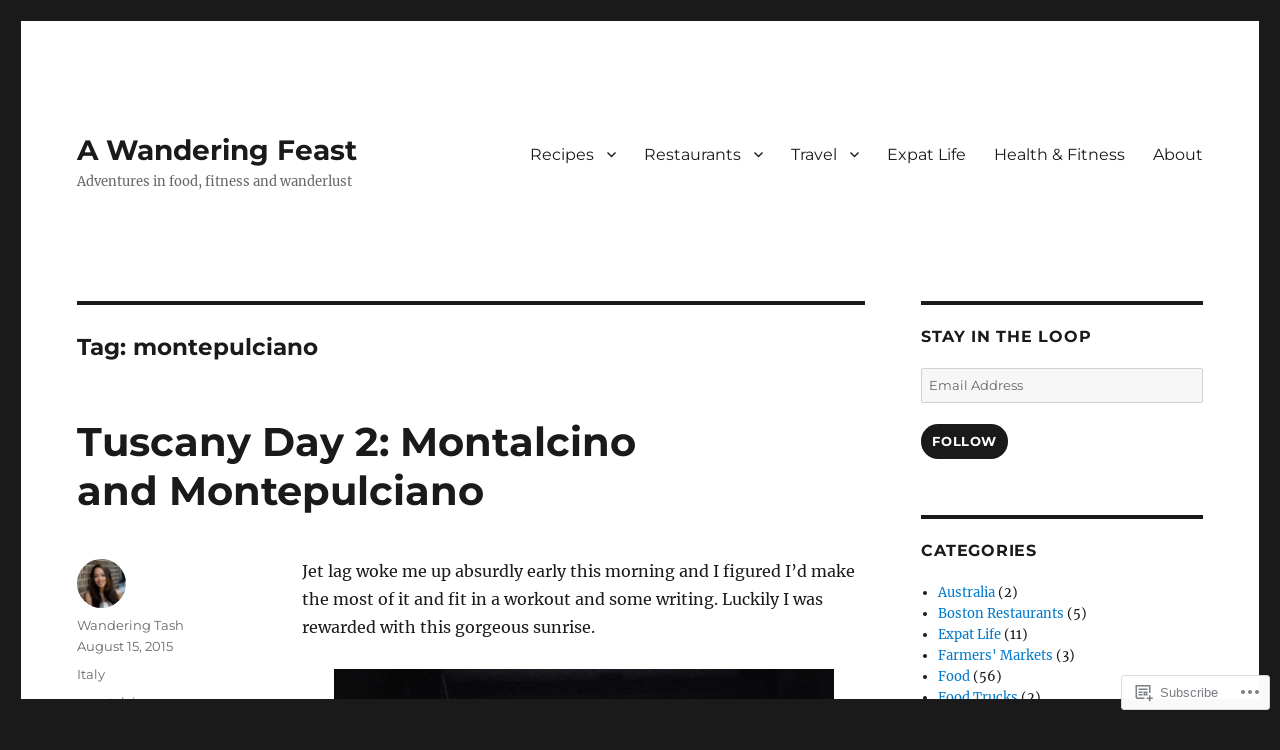

--- FILE ---
content_type: text/html; charset=UTF-8
request_url: https://awanderingfeast.org/tag/montepulciano/
body_size: 22877
content:
<!DOCTYPE html>
<html lang="en" class="no-js">
<head>
	<meta charset="UTF-8">
	<meta name="viewport" content="width=device-width, initial-scale=1">
	<link rel="profile" href="https://gmpg.org/xfn/11">
		<script>(function(html){html.className = html.className.replace(/\bno-js\b/,'js')})(document.documentElement);</script>
<title>montepulciano &#8211; A Wandering Feast</title>
<meta name='robots' content='max-image-preview:large' />
<meta name="google-site-verification" content="oOfHtVBjzKZU4W9ra4PyK-96MCekiE4txPqQ4bYbNsU" />

<!-- Async WordPress.com Remote Login -->
<script id="wpcom_remote_login_js">
var wpcom_remote_login_extra_auth = '';
function wpcom_remote_login_remove_dom_node_id( element_id ) {
	var dom_node = document.getElementById( element_id );
	if ( dom_node ) { dom_node.parentNode.removeChild( dom_node ); }
}
function wpcom_remote_login_remove_dom_node_classes( class_name ) {
	var dom_nodes = document.querySelectorAll( '.' + class_name );
	for ( var i = 0; i < dom_nodes.length; i++ ) {
		dom_nodes[ i ].parentNode.removeChild( dom_nodes[ i ] );
	}
}
function wpcom_remote_login_final_cleanup() {
	wpcom_remote_login_remove_dom_node_classes( "wpcom_remote_login_msg" );
	wpcom_remote_login_remove_dom_node_id( "wpcom_remote_login_key" );
	wpcom_remote_login_remove_dom_node_id( "wpcom_remote_login_validate" );
	wpcom_remote_login_remove_dom_node_id( "wpcom_remote_login_js" );
	wpcom_remote_login_remove_dom_node_id( "wpcom_request_access_iframe" );
	wpcom_remote_login_remove_dom_node_id( "wpcom_request_access_styles" );
}

// Watch for messages back from the remote login
window.addEventListener( "message", function( e ) {
	if ( e.origin === "https://r-login.wordpress.com" ) {
		var data = {};
		try {
			data = JSON.parse( e.data );
		} catch( e ) {
			wpcom_remote_login_final_cleanup();
			return;
		}

		if ( data.msg === 'LOGIN' ) {
			// Clean up the login check iframe
			wpcom_remote_login_remove_dom_node_id( "wpcom_remote_login_key" );

			var id_regex = new RegExp( /^[0-9]+$/ );
			var token_regex = new RegExp( /^.*|.*|.*$/ );
			if (
				token_regex.test( data.token )
				&& id_regex.test( data.wpcomid )
			) {
				// We have everything we need to ask for a login
				var script = document.createElement( "script" );
				script.setAttribute( "id", "wpcom_remote_login_validate" );
				script.src = '/remote-login.php?wpcom_remote_login=validate'
					+ '&wpcomid=' + data.wpcomid
					+ '&token=' + encodeURIComponent( data.token )
					+ '&host=' + window.location.protocol
					+ '//' + window.location.hostname
					+ '&postid=4230'
					+ '&is_singular=';
				document.body.appendChild( script );
			}

			return;
		}

		// Safari ITP, not logged in, so redirect
		if ( data.msg === 'LOGIN-REDIRECT' ) {
			window.location = 'https://wordpress.com/log-in?redirect_to=' + window.location.href;
			return;
		}

		// Safari ITP, storage access failed, remove the request
		if ( data.msg === 'LOGIN-REMOVE' ) {
			var css_zap = 'html { -webkit-transition: margin-top 1s; transition: margin-top 1s; } /* 9001 */ html { margin-top: 0 !important; } * html body { margin-top: 0 !important; } @media screen and ( max-width: 782px ) { html { margin-top: 0 !important; } * html body { margin-top: 0 !important; } }';
			var style_zap = document.createElement( 'style' );
			style_zap.type = 'text/css';
			style_zap.appendChild( document.createTextNode( css_zap ) );
			document.body.appendChild( style_zap );

			var e = document.getElementById( 'wpcom_request_access_iframe' );
			e.parentNode.removeChild( e );

			document.cookie = 'wordpress_com_login_access=denied; path=/; max-age=31536000';

			return;
		}

		// Safari ITP
		if ( data.msg === 'REQUEST_ACCESS' ) {
			console.log( 'request access: safari' );

			// Check ITP iframe enable/disable knob
			if ( wpcom_remote_login_extra_auth !== 'safari_itp_iframe' ) {
				return;
			}

			// If we are in a "private window" there is no ITP.
			var private_window = false;
			try {
				var opendb = window.openDatabase( null, null, null, null );
			} catch( e ) {
				private_window = true;
			}

			if ( private_window ) {
				console.log( 'private window' );
				return;
			}

			var iframe = document.createElement( 'iframe' );
			iframe.id = 'wpcom_request_access_iframe';
			iframe.setAttribute( 'scrolling', 'no' );
			iframe.setAttribute( 'sandbox', 'allow-storage-access-by-user-activation allow-scripts allow-same-origin allow-top-navigation-by-user-activation' );
			iframe.src = 'https://r-login.wordpress.com/remote-login.php?wpcom_remote_login=request_access&origin=' + encodeURIComponent( data.origin ) + '&wpcomid=' + encodeURIComponent( data.wpcomid );

			var css = 'html { -webkit-transition: margin-top 1s; transition: margin-top 1s; } /* 9001 */ html { margin-top: 46px !important; } * html body { margin-top: 46px !important; } @media screen and ( max-width: 660px ) { html { margin-top: 71px !important; } * html body { margin-top: 71px !important; } #wpcom_request_access_iframe { display: block; height: 71px !important; } } #wpcom_request_access_iframe { border: 0px; height: 46px; position: fixed; top: 0; left: 0; width: 100%; min-width: 100%; z-index: 99999; background: #23282d; } ';

			var style = document.createElement( 'style' );
			style.type = 'text/css';
			style.id = 'wpcom_request_access_styles';
			style.appendChild( document.createTextNode( css ) );
			document.body.appendChild( style );

			document.body.appendChild( iframe );
		}

		if ( data.msg === 'DONE' ) {
			wpcom_remote_login_final_cleanup();
		}
	}
}, false );

// Inject the remote login iframe after the page has had a chance to load
// more critical resources
window.addEventListener( "DOMContentLoaded", function( e ) {
	var iframe = document.createElement( "iframe" );
	iframe.style.display = "none";
	iframe.setAttribute( "scrolling", "no" );
	iframe.setAttribute( "id", "wpcom_remote_login_key" );
	iframe.src = "https://r-login.wordpress.com/remote-login.php"
		+ "?wpcom_remote_login=key"
		+ "&origin=aHR0cHM6Ly9hd2FuZGVyaW5nZmVhc3Qub3Jn"
		+ "&wpcomid=12723947"
		+ "&time=" + Math.floor( Date.now() / 1000 );
	document.body.appendChild( iframe );
}, false );
</script>
<link rel='dns-prefetch' href='//s0.wp.com' />
<link rel="alternate" type="application/rss+xml" title="A Wandering Feast &raquo; Feed" href="https://awanderingfeast.org/feed/" />
<link rel="alternate" type="application/rss+xml" title="A Wandering Feast &raquo; Comments Feed" href="https://awanderingfeast.org/comments/feed/" />
<link rel="alternate" type="application/rss+xml" title="A Wandering Feast &raquo; montepulciano Tag Feed" href="https://awanderingfeast.org/tag/montepulciano/feed/" />
	<script type="text/javascript">
		/* <![CDATA[ */
		function addLoadEvent(func) {
			var oldonload = window.onload;
			if (typeof window.onload != 'function') {
				window.onload = func;
			} else {
				window.onload = function () {
					oldonload();
					func();
				}
			}
		}
		/* ]]> */
	</script>
	<link crossorigin='anonymous' rel='stylesheet' id='all-css-0-1' href='/wp-content/mu-plugins/jetpack-plugin/sun/modules/theme-tools/compat/twentysixteen.css?m=1753279645i&cssminify=yes' type='text/css' media='all' />
<style id='wp-emoji-styles-inline-css'>

	img.wp-smiley, img.emoji {
		display: inline !important;
		border: none !important;
		box-shadow: none !important;
		height: 1em !important;
		width: 1em !important;
		margin: 0 0.07em !important;
		vertical-align: -0.1em !important;
		background: none !important;
		padding: 0 !important;
	}
/*# sourceURL=wp-emoji-styles-inline-css */
</style>
<link crossorigin='anonymous' rel='stylesheet' id='all-css-2-1' href='/wp-content/plugins/gutenberg-core/v22.2.0/build/styles/block-library/style.css?m=1764855221i&cssminify=yes' type='text/css' media='all' />
<style id='wp-block-library-inline-css'>
.has-text-align-justify {
	text-align:justify;
}
.has-text-align-justify{text-align:justify;}

/*# sourceURL=wp-block-library-inline-css */
</style><style id='global-styles-inline-css'>
:root{--wp--preset--aspect-ratio--square: 1;--wp--preset--aspect-ratio--4-3: 4/3;--wp--preset--aspect-ratio--3-4: 3/4;--wp--preset--aspect-ratio--3-2: 3/2;--wp--preset--aspect-ratio--2-3: 2/3;--wp--preset--aspect-ratio--16-9: 16/9;--wp--preset--aspect-ratio--9-16: 9/16;--wp--preset--color--black: #000000;--wp--preset--color--cyan-bluish-gray: #abb8c3;--wp--preset--color--white: #fff;--wp--preset--color--pale-pink: #f78da7;--wp--preset--color--vivid-red: #cf2e2e;--wp--preset--color--luminous-vivid-orange: #ff6900;--wp--preset--color--luminous-vivid-amber: #fcb900;--wp--preset--color--light-green-cyan: #7bdcb5;--wp--preset--color--vivid-green-cyan: #00d084;--wp--preset--color--pale-cyan-blue: #8ed1fc;--wp--preset--color--vivid-cyan-blue: #0693e3;--wp--preset--color--vivid-purple: #9b51e0;--wp--preset--color--dark-gray: #1a1a1a;--wp--preset--color--medium-gray: #686868;--wp--preset--color--light-gray: #e5e5e5;--wp--preset--color--blue-gray: #4d545c;--wp--preset--color--bright-blue: #007acc;--wp--preset--color--light-blue: #9adffd;--wp--preset--color--dark-brown: #402b30;--wp--preset--color--medium-brown: #774e24;--wp--preset--color--dark-red: #640c1f;--wp--preset--color--bright-red: #ff675f;--wp--preset--color--yellow: #ffef8e;--wp--preset--gradient--vivid-cyan-blue-to-vivid-purple: linear-gradient(135deg,rgb(6,147,227) 0%,rgb(155,81,224) 100%);--wp--preset--gradient--light-green-cyan-to-vivid-green-cyan: linear-gradient(135deg,rgb(122,220,180) 0%,rgb(0,208,130) 100%);--wp--preset--gradient--luminous-vivid-amber-to-luminous-vivid-orange: linear-gradient(135deg,rgb(252,185,0) 0%,rgb(255,105,0) 100%);--wp--preset--gradient--luminous-vivid-orange-to-vivid-red: linear-gradient(135deg,rgb(255,105,0) 0%,rgb(207,46,46) 100%);--wp--preset--gradient--very-light-gray-to-cyan-bluish-gray: linear-gradient(135deg,rgb(238,238,238) 0%,rgb(169,184,195) 100%);--wp--preset--gradient--cool-to-warm-spectrum: linear-gradient(135deg,rgb(74,234,220) 0%,rgb(151,120,209) 20%,rgb(207,42,186) 40%,rgb(238,44,130) 60%,rgb(251,105,98) 80%,rgb(254,248,76) 100%);--wp--preset--gradient--blush-light-purple: linear-gradient(135deg,rgb(255,206,236) 0%,rgb(152,150,240) 100%);--wp--preset--gradient--blush-bordeaux: linear-gradient(135deg,rgb(254,205,165) 0%,rgb(254,45,45) 50%,rgb(107,0,62) 100%);--wp--preset--gradient--luminous-dusk: linear-gradient(135deg,rgb(255,203,112) 0%,rgb(199,81,192) 50%,rgb(65,88,208) 100%);--wp--preset--gradient--pale-ocean: linear-gradient(135deg,rgb(255,245,203) 0%,rgb(182,227,212) 50%,rgb(51,167,181) 100%);--wp--preset--gradient--electric-grass: linear-gradient(135deg,rgb(202,248,128) 0%,rgb(113,206,126) 100%);--wp--preset--gradient--midnight: linear-gradient(135deg,rgb(2,3,129) 0%,rgb(40,116,252) 100%);--wp--preset--font-size--small: 13px;--wp--preset--font-size--medium: 20px;--wp--preset--font-size--large: 36px;--wp--preset--font-size--x-large: 42px;--wp--preset--font-family--albert-sans: 'Albert Sans', sans-serif;--wp--preset--font-family--alegreya: Alegreya, serif;--wp--preset--font-family--arvo: Arvo, serif;--wp--preset--font-family--bodoni-moda: 'Bodoni Moda', serif;--wp--preset--font-family--bricolage-grotesque: 'Bricolage Grotesque', sans-serif;--wp--preset--font-family--cabin: Cabin, sans-serif;--wp--preset--font-family--chivo: Chivo, sans-serif;--wp--preset--font-family--commissioner: Commissioner, sans-serif;--wp--preset--font-family--cormorant: Cormorant, serif;--wp--preset--font-family--courier-prime: 'Courier Prime', monospace;--wp--preset--font-family--crimson-pro: 'Crimson Pro', serif;--wp--preset--font-family--dm-mono: 'DM Mono', monospace;--wp--preset--font-family--dm-sans: 'DM Sans', sans-serif;--wp--preset--font-family--dm-serif-display: 'DM Serif Display', serif;--wp--preset--font-family--domine: Domine, serif;--wp--preset--font-family--eb-garamond: 'EB Garamond', serif;--wp--preset--font-family--epilogue: Epilogue, sans-serif;--wp--preset--font-family--fahkwang: Fahkwang, sans-serif;--wp--preset--font-family--figtree: Figtree, sans-serif;--wp--preset--font-family--fira-sans: 'Fira Sans', sans-serif;--wp--preset--font-family--fjalla-one: 'Fjalla One', sans-serif;--wp--preset--font-family--fraunces: Fraunces, serif;--wp--preset--font-family--gabarito: Gabarito, system-ui;--wp--preset--font-family--ibm-plex-mono: 'IBM Plex Mono', monospace;--wp--preset--font-family--ibm-plex-sans: 'IBM Plex Sans', sans-serif;--wp--preset--font-family--ibarra-real-nova: 'Ibarra Real Nova', serif;--wp--preset--font-family--instrument-serif: 'Instrument Serif', serif;--wp--preset--font-family--inter: Inter, sans-serif;--wp--preset--font-family--josefin-sans: 'Josefin Sans', sans-serif;--wp--preset--font-family--jost: Jost, sans-serif;--wp--preset--font-family--libre-baskerville: 'Libre Baskerville', serif;--wp--preset--font-family--libre-franklin: 'Libre Franklin', sans-serif;--wp--preset--font-family--literata: Literata, serif;--wp--preset--font-family--lora: Lora, serif;--wp--preset--font-family--merriweather: Merriweather, serif;--wp--preset--font-family--montserrat: Montserrat, sans-serif;--wp--preset--font-family--newsreader: Newsreader, serif;--wp--preset--font-family--noto-sans-mono: 'Noto Sans Mono', sans-serif;--wp--preset--font-family--nunito: Nunito, sans-serif;--wp--preset--font-family--open-sans: 'Open Sans', sans-serif;--wp--preset--font-family--overpass: Overpass, sans-serif;--wp--preset--font-family--pt-serif: 'PT Serif', serif;--wp--preset--font-family--petrona: Petrona, serif;--wp--preset--font-family--piazzolla: Piazzolla, serif;--wp--preset--font-family--playfair-display: 'Playfair Display', serif;--wp--preset--font-family--plus-jakarta-sans: 'Plus Jakarta Sans', sans-serif;--wp--preset--font-family--poppins: Poppins, sans-serif;--wp--preset--font-family--raleway: Raleway, sans-serif;--wp--preset--font-family--roboto: Roboto, sans-serif;--wp--preset--font-family--roboto-slab: 'Roboto Slab', serif;--wp--preset--font-family--rubik: Rubik, sans-serif;--wp--preset--font-family--rufina: Rufina, serif;--wp--preset--font-family--sora: Sora, sans-serif;--wp--preset--font-family--source-sans-3: 'Source Sans 3', sans-serif;--wp--preset--font-family--source-serif-4: 'Source Serif 4', serif;--wp--preset--font-family--space-mono: 'Space Mono', monospace;--wp--preset--font-family--syne: Syne, sans-serif;--wp--preset--font-family--texturina: Texturina, serif;--wp--preset--font-family--urbanist: Urbanist, sans-serif;--wp--preset--font-family--work-sans: 'Work Sans', sans-serif;--wp--preset--spacing--20: 0.44rem;--wp--preset--spacing--30: 0.67rem;--wp--preset--spacing--40: 1rem;--wp--preset--spacing--50: 1.5rem;--wp--preset--spacing--60: 2.25rem;--wp--preset--spacing--70: 3.38rem;--wp--preset--spacing--80: 5.06rem;--wp--preset--shadow--natural: 6px 6px 9px rgba(0, 0, 0, 0.2);--wp--preset--shadow--deep: 12px 12px 50px rgba(0, 0, 0, 0.4);--wp--preset--shadow--sharp: 6px 6px 0px rgba(0, 0, 0, 0.2);--wp--preset--shadow--outlined: 6px 6px 0px -3px rgb(255, 255, 255), 6px 6px rgb(0, 0, 0);--wp--preset--shadow--crisp: 6px 6px 0px rgb(0, 0, 0);}:where(.is-layout-flex){gap: 0.5em;}:where(.is-layout-grid){gap: 0.5em;}body .is-layout-flex{display: flex;}.is-layout-flex{flex-wrap: wrap;align-items: center;}.is-layout-flex > :is(*, div){margin: 0;}body .is-layout-grid{display: grid;}.is-layout-grid > :is(*, div){margin: 0;}:where(.wp-block-columns.is-layout-flex){gap: 2em;}:where(.wp-block-columns.is-layout-grid){gap: 2em;}:where(.wp-block-post-template.is-layout-flex){gap: 1.25em;}:where(.wp-block-post-template.is-layout-grid){gap: 1.25em;}.has-black-color{color: var(--wp--preset--color--black) !important;}.has-cyan-bluish-gray-color{color: var(--wp--preset--color--cyan-bluish-gray) !important;}.has-white-color{color: var(--wp--preset--color--white) !important;}.has-pale-pink-color{color: var(--wp--preset--color--pale-pink) !important;}.has-vivid-red-color{color: var(--wp--preset--color--vivid-red) !important;}.has-luminous-vivid-orange-color{color: var(--wp--preset--color--luminous-vivid-orange) !important;}.has-luminous-vivid-amber-color{color: var(--wp--preset--color--luminous-vivid-amber) !important;}.has-light-green-cyan-color{color: var(--wp--preset--color--light-green-cyan) !important;}.has-vivid-green-cyan-color{color: var(--wp--preset--color--vivid-green-cyan) !important;}.has-pale-cyan-blue-color{color: var(--wp--preset--color--pale-cyan-blue) !important;}.has-vivid-cyan-blue-color{color: var(--wp--preset--color--vivid-cyan-blue) !important;}.has-vivid-purple-color{color: var(--wp--preset--color--vivid-purple) !important;}.has-black-background-color{background-color: var(--wp--preset--color--black) !important;}.has-cyan-bluish-gray-background-color{background-color: var(--wp--preset--color--cyan-bluish-gray) !important;}.has-white-background-color{background-color: var(--wp--preset--color--white) !important;}.has-pale-pink-background-color{background-color: var(--wp--preset--color--pale-pink) !important;}.has-vivid-red-background-color{background-color: var(--wp--preset--color--vivid-red) !important;}.has-luminous-vivid-orange-background-color{background-color: var(--wp--preset--color--luminous-vivid-orange) !important;}.has-luminous-vivid-amber-background-color{background-color: var(--wp--preset--color--luminous-vivid-amber) !important;}.has-light-green-cyan-background-color{background-color: var(--wp--preset--color--light-green-cyan) !important;}.has-vivid-green-cyan-background-color{background-color: var(--wp--preset--color--vivid-green-cyan) !important;}.has-pale-cyan-blue-background-color{background-color: var(--wp--preset--color--pale-cyan-blue) !important;}.has-vivid-cyan-blue-background-color{background-color: var(--wp--preset--color--vivid-cyan-blue) !important;}.has-vivid-purple-background-color{background-color: var(--wp--preset--color--vivid-purple) !important;}.has-black-border-color{border-color: var(--wp--preset--color--black) !important;}.has-cyan-bluish-gray-border-color{border-color: var(--wp--preset--color--cyan-bluish-gray) !important;}.has-white-border-color{border-color: var(--wp--preset--color--white) !important;}.has-pale-pink-border-color{border-color: var(--wp--preset--color--pale-pink) !important;}.has-vivid-red-border-color{border-color: var(--wp--preset--color--vivid-red) !important;}.has-luminous-vivid-orange-border-color{border-color: var(--wp--preset--color--luminous-vivid-orange) !important;}.has-luminous-vivid-amber-border-color{border-color: var(--wp--preset--color--luminous-vivid-amber) !important;}.has-light-green-cyan-border-color{border-color: var(--wp--preset--color--light-green-cyan) !important;}.has-vivid-green-cyan-border-color{border-color: var(--wp--preset--color--vivid-green-cyan) !important;}.has-pale-cyan-blue-border-color{border-color: var(--wp--preset--color--pale-cyan-blue) !important;}.has-vivid-cyan-blue-border-color{border-color: var(--wp--preset--color--vivid-cyan-blue) !important;}.has-vivid-purple-border-color{border-color: var(--wp--preset--color--vivid-purple) !important;}.has-vivid-cyan-blue-to-vivid-purple-gradient-background{background: var(--wp--preset--gradient--vivid-cyan-blue-to-vivid-purple) !important;}.has-light-green-cyan-to-vivid-green-cyan-gradient-background{background: var(--wp--preset--gradient--light-green-cyan-to-vivid-green-cyan) !important;}.has-luminous-vivid-amber-to-luminous-vivid-orange-gradient-background{background: var(--wp--preset--gradient--luminous-vivid-amber-to-luminous-vivid-orange) !important;}.has-luminous-vivid-orange-to-vivid-red-gradient-background{background: var(--wp--preset--gradient--luminous-vivid-orange-to-vivid-red) !important;}.has-very-light-gray-to-cyan-bluish-gray-gradient-background{background: var(--wp--preset--gradient--very-light-gray-to-cyan-bluish-gray) !important;}.has-cool-to-warm-spectrum-gradient-background{background: var(--wp--preset--gradient--cool-to-warm-spectrum) !important;}.has-blush-light-purple-gradient-background{background: var(--wp--preset--gradient--blush-light-purple) !important;}.has-blush-bordeaux-gradient-background{background: var(--wp--preset--gradient--blush-bordeaux) !important;}.has-luminous-dusk-gradient-background{background: var(--wp--preset--gradient--luminous-dusk) !important;}.has-pale-ocean-gradient-background{background: var(--wp--preset--gradient--pale-ocean) !important;}.has-electric-grass-gradient-background{background: var(--wp--preset--gradient--electric-grass) !important;}.has-midnight-gradient-background{background: var(--wp--preset--gradient--midnight) !important;}.has-small-font-size{font-size: var(--wp--preset--font-size--small) !important;}.has-medium-font-size{font-size: var(--wp--preset--font-size--medium) !important;}.has-large-font-size{font-size: var(--wp--preset--font-size--large) !important;}.has-x-large-font-size{font-size: var(--wp--preset--font-size--x-large) !important;}.has-albert-sans-font-family{font-family: var(--wp--preset--font-family--albert-sans) !important;}.has-alegreya-font-family{font-family: var(--wp--preset--font-family--alegreya) !important;}.has-arvo-font-family{font-family: var(--wp--preset--font-family--arvo) !important;}.has-bodoni-moda-font-family{font-family: var(--wp--preset--font-family--bodoni-moda) !important;}.has-bricolage-grotesque-font-family{font-family: var(--wp--preset--font-family--bricolage-grotesque) !important;}.has-cabin-font-family{font-family: var(--wp--preset--font-family--cabin) !important;}.has-chivo-font-family{font-family: var(--wp--preset--font-family--chivo) !important;}.has-commissioner-font-family{font-family: var(--wp--preset--font-family--commissioner) !important;}.has-cormorant-font-family{font-family: var(--wp--preset--font-family--cormorant) !important;}.has-courier-prime-font-family{font-family: var(--wp--preset--font-family--courier-prime) !important;}.has-crimson-pro-font-family{font-family: var(--wp--preset--font-family--crimson-pro) !important;}.has-dm-mono-font-family{font-family: var(--wp--preset--font-family--dm-mono) !important;}.has-dm-sans-font-family{font-family: var(--wp--preset--font-family--dm-sans) !important;}.has-dm-serif-display-font-family{font-family: var(--wp--preset--font-family--dm-serif-display) !important;}.has-domine-font-family{font-family: var(--wp--preset--font-family--domine) !important;}.has-eb-garamond-font-family{font-family: var(--wp--preset--font-family--eb-garamond) !important;}.has-epilogue-font-family{font-family: var(--wp--preset--font-family--epilogue) !important;}.has-fahkwang-font-family{font-family: var(--wp--preset--font-family--fahkwang) !important;}.has-figtree-font-family{font-family: var(--wp--preset--font-family--figtree) !important;}.has-fira-sans-font-family{font-family: var(--wp--preset--font-family--fira-sans) !important;}.has-fjalla-one-font-family{font-family: var(--wp--preset--font-family--fjalla-one) !important;}.has-fraunces-font-family{font-family: var(--wp--preset--font-family--fraunces) !important;}.has-gabarito-font-family{font-family: var(--wp--preset--font-family--gabarito) !important;}.has-ibm-plex-mono-font-family{font-family: var(--wp--preset--font-family--ibm-plex-mono) !important;}.has-ibm-plex-sans-font-family{font-family: var(--wp--preset--font-family--ibm-plex-sans) !important;}.has-ibarra-real-nova-font-family{font-family: var(--wp--preset--font-family--ibarra-real-nova) !important;}.has-instrument-serif-font-family{font-family: var(--wp--preset--font-family--instrument-serif) !important;}.has-inter-font-family{font-family: var(--wp--preset--font-family--inter) !important;}.has-josefin-sans-font-family{font-family: var(--wp--preset--font-family--josefin-sans) !important;}.has-jost-font-family{font-family: var(--wp--preset--font-family--jost) !important;}.has-libre-baskerville-font-family{font-family: var(--wp--preset--font-family--libre-baskerville) !important;}.has-libre-franklin-font-family{font-family: var(--wp--preset--font-family--libre-franklin) !important;}.has-literata-font-family{font-family: var(--wp--preset--font-family--literata) !important;}.has-lora-font-family{font-family: var(--wp--preset--font-family--lora) !important;}.has-merriweather-font-family{font-family: var(--wp--preset--font-family--merriweather) !important;}.has-montserrat-font-family{font-family: var(--wp--preset--font-family--montserrat) !important;}.has-newsreader-font-family{font-family: var(--wp--preset--font-family--newsreader) !important;}.has-noto-sans-mono-font-family{font-family: var(--wp--preset--font-family--noto-sans-mono) !important;}.has-nunito-font-family{font-family: var(--wp--preset--font-family--nunito) !important;}.has-open-sans-font-family{font-family: var(--wp--preset--font-family--open-sans) !important;}.has-overpass-font-family{font-family: var(--wp--preset--font-family--overpass) !important;}.has-pt-serif-font-family{font-family: var(--wp--preset--font-family--pt-serif) !important;}.has-petrona-font-family{font-family: var(--wp--preset--font-family--petrona) !important;}.has-piazzolla-font-family{font-family: var(--wp--preset--font-family--piazzolla) !important;}.has-playfair-display-font-family{font-family: var(--wp--preset--font-family--playfair-display) !important;}.has-plus-jakarta-sans-font-family{font-family: var(--wp--preset--font-family--plus-jakarta-sans) !important;}.has-poppins-font-family{font-family: var(--wp--preset--font-family--poppins) !important;}.has-raleway-font-family{font-family: var(--wp--preset--font-family--raleway) !important;}.has-roboto-font-family{font-family: var(--wp--preset--font-family--roboto) !important;}.has-roboto-slab-font-family{font-family: var(--wp--preset--font-family--roboto-slab) !important;}.has-rubik-font-family{font-family: var(--wp--preset--font-family--rubik) !important;}.has-rufina-font-family{font-family: var(--wp--preset--font-family--rufina) !important;}.has-sora-font-family{font-family: var(--wp--preset--font-family--sora) !important;}.has-source-sans-3-font-family{font-family: var(--wp--preset--font-family--source-sans-3) !important;}.has-source-serif-4-font-family{font-family: var(--wp--preset--font-family--source-serif-4) !important;}.has-space-mono-font-family{font-family: var(--wp--preset--font-family--space-mono) !important;}.has-syne-font-family{font-family: var(--wp--preset--font-family--syne) !important;}.has-texturina-font-family{font-family: var(--wp--preset--font-family--texturina) !important;}.has-urbanist-font-family{font-family: var(--wp--preset--font-family--urbanist) !important;}.has-work-sans-font-family{font-family: var(--wp--preset--font-family--work-sans) !important;}
/*# sourceURL=global-styles-inline-css */
</style>

<style id='classic-theme-styles-inline-css'>
/*! This file is auto-generated */
.wp-block-button__link{color:#fff;background-color:#32373c;border-radius:9999px;box-shadow:none;text-decoration:none;padding:calc(.667em + 2px) calc(1.333em + 2px);font-size:1.125em}.wp-block-file__button{background:#32373c;color:#fff;text-decoration:none}
/*# sourceURL=/wp-includes/css/classic-themes.min.css */
</style>
<link crossorigin='anonymous' rel='stylesheet' id='all-css-4-1' href='/_static/??-eJyNkVtuAyEMRTdUjzVpHs1H1aVUDHFTEswgbDrN7ms0UROpaZQfBFfnXCzAKYMfk1JSzLHuQxL04xBHfxRcdP1L14MEzpGg0Fe3xF0Q/SVA9BSp8yJPeFXEFS5dhSzn7LQRTLvgKBIbdk+bsjkwDLmQCNjKoTLop4nyx5tjzHVAnSw4SfhWooQfBggylRImcoaVdoEAt9xSp/M5JKuSMTp194Y6kGbnj+czSk34biruKVEJreL29vGBbz/nv7iBOH9Ec974td+snheb7Xq5OvwAktizAQ==&cssminify=yes' type='text/css' media='all' />
<link crossorigin='anonymous' rel='stylesheet' id='all-css-10-1' href='/wp-content/themes/pub/twentysixteen/css/style-wpcom.css?m=1514503118i&cssminify=yes' type='text/css' media='all' />
<style id='jetpack_facebook_likebox-inline-css'>
.widget_facebook_likebox {
	overflow: hidden;
}

/*# sourceURL=/wp-content/mu-plugins/jetpack-plugin/sun/modules/widgets/facebook-likebox/style.css */
</style>
<link crossorigin='anonymous' rel='stylesheet' id='all-css-12-1' href='/_static/??-eJzTLy/QTc7PK0nNK9HPLdUtyClNz8wr1i9KTcrJTwcy0/WTi5G5ekCujj52Temp+bo5+cmJJZn5eSgc3bScxMwikFb7XFtDE1NLExMLc0OTLACohS2q&cssminify=yes' type='text/css' media='all' />
<style id='jetpack-global-styles-frontend-style-inline-css'>
:root { --font-headings: unset; --font-base: unset; --font-headings-default: -apple-system,BlinkMacSystemFont,"Segoe UI",Roboto,Oxygen-Sans,Ubuntu,Cantarell,"Helvetica Neue",sans-serif; --font-base-default: -apple-system,BlinkMacSystemFont,"Segoe UI",Roboto,Oxygen-Sans,Ubuntu,Cantarell,"Helvetica Neue",sans-serif;}
/*# sourceURL=jetpack-global-styles-frontend-style-inline-css */
</style>
<link crossorigin='anonymous' rel='stylesheet' id='all-css-14-1' href='/wp-content/themes/h4/global.css?m=1420737423i&cssminify=yes' type='text/css' media='all' />
<script id="wpcom-actionbar-placeholder-js-extra">
var actionbardata = {"siteID":"12723947","postID":"0","siteURL":"https://awanderingfeast.org","xhrURL":"https://awanderingfeast.org/wp-admin/admin-ajax.php","nonce":"e12cb40046","isLoggedIn":"","statusMessage":"","subsEmailDefault":"instantly","proxyScriptUrl":"https://s0.wp.com/wp-content/js/wpcom-proxy-request.js?m=1513050504i&amp;ver=20211021","i18n":{"followedText":"New posts from this site will now appear in your \u003Ca href=\"https://wordpress.com/reader\"\u003EReader\u003C/a\u003E","foldBar":"Collapse this bar","unfoldBar":"Expand this bar","shortLinkCopied":"Shortlink copied to clipboard."}};
//# sourceURL=wpcom-actionbar-placeholder-js-extra
</script>
<script id="jetpack-mu-wpcom-settings-js-before">
var JETPACK_MU_WPCOM_SETTINGS = {"assetsUrl":"https://s0.wp.com/wp-content/mu-plugins/jetpack-mu-wpcom-plugin/sun/jetpack_vendor/automattic/jetpack-mu-wpcom/src/build/"};
//# sourceURL=jetpack-mu-wpcom-settings-js-before
</script>
<script crossorigin='anonymous' type='text/javascript'  src='/_static/??/wp-content/js/rlt-proxy.js,/wp-content/themes/pub/twentysixteen/js/html5.js?m=1720530689j'></script>
<script id="rlt-proxy-js-after">
	rltInitialize( {"token":null,"iframeOrigins":["https:\/\/widgets.wp.com"]} );
//# sourceURL=rlt-proxy-js-after
</script>
<link rel="EditURI" type="application/rsd+xml" title="RSD" href="https://awanderingfeast.wordpress.com/xmlrpc.php?rsd" />
<meta name="generator" content="WordPress.com" />

<!-- Jetpack Open Graph Tags -->
<meta property="og:type" content="website" />
<meta property="og:title" content="montepulciano &#8211; A Wandering Feast" />
<meta property="og:url" content="https://awanderingfeast.org/tag/montepulciano/" />
<meta property="og:site_name" content="A Wandering Feast" />
<meta property="og:image" content="https://secure.gravatar.com/blavatar/4ec0bb26b35bc89365106ade7ab8077f4d33038226560359d0713cfbb7468091?s=200&#038;ts=1768580638" />
<meta property="og:image:width" content="200" />
<meta property="og:image:height" content="200" />
<meta property="og:image:alt" content="" />
<meta property="og:locale" content="en_US" />
<meta name="twitter:creator" content="@natashaprasad" />
<meta name="twitter:site" content="@natashaprasad" />

<!-- End Jetpack Open Graph Tags -->
<link rel="shortcut icon" type="image/x-icon" href="https://secure.gravatar.com/blavatar/4ec0bb26b35bc89365106ade7ab8077f4d33038226560359d0713cfbb7468091?s=32" sizes="16x16" />
<link rel="icon" type="image/x-icon" href="https://secure.gravatar.com/blavatar/4ec0bb26b35bc89365106ade7ab8077f4d33038226560359d0713cfbb7468091?s=32" sizes="16x16" />
<link rel="apple-touch-icon" href="https://secure.gravatar.com/blavatar/4ec0bb26b35bc89365106ade7ab8077f4d33038226560359d0713cfbb7468091?s=114" />
<link rel='openid.server' href='https://awanderingfeast.org/?openidserver=1' />
<link rel='openid.delegate' href='https://awanderingfeast.org/' />
<link rel="search" type="application/opensearchdescription+xml" href="https://awanderingfeast.org/osd.xml" title="A Wandering Feast" />
<link rel="search" type="application/opensearchdescription+xml" href="https://s1.wp.com/opensearch.xml" title="WordPress.com" />
<script type="text/javascript" id="webfont-output">
  
  WebFontConfig = {"typekit":{"id":"wwn1kfd"}};
  (function() {
    var wf = document.createElement('script');
    wf.src = ('https:' == document.location.protocol ? 'https' : 'http') +
      '://ajax.googleapis.com/ajax/libs/webfont/1/webfont.js';
    wf.type = 'text/javascript';
    wf.async = 'true';
    var s = document.getElementsByTagName('script')[0];
    s.parentNode.insertBefore(wf, s);
	})();
</script><meta name="description" content="Posts about montepulciano written by Wandering Tash" />
<link crossorigin='anonymous' rel='stylesheet' id='all-css-6-3' href='/_static/??-eJydj9kKwjAQRX/IdogL6oP4KZJOhjLtZCGTUPr3VlzAF1Efz+Vw4MKUGoyhUCjga5Ok9hwUBirJ4vhg0BrgwgGhk4ijgk6cKLeouoKvAz66KqSANseqJC/nOfzZKyzkmt6KUJ4/0Y/9++HK4hbsFDOnwnFx36j1HG7hsz+Z/W5zPJitWQ9XJLSB1Q==&cssminify=yes' type='text/css' media='all' />
</head>

<body class="archive tag tag-montepulciano tag-1360943 wp-embed-responsive wp-theme-pubtwentysixteen customizer-styles-applied hfeed jetpack-reblog-enabled">
<div id="page" class="site">
	<div class="site-inner">
		<a class="skip-link screen-reader-text" href="#content">
			Skip to content		</a>

		<header id="masthead" class="site-header">
			<div class="site-header-main">
				<div class="site-branding">
					<a href="https://awanderingfeast.org/" class="site-logo-link" rel="home" itemprop="url"></a>
											<p class="site-title"><a href="https://awanderingfeast.org/" rel="home">A Wandering Feast</a></p>
												<p class="site-description">Adventures in food, fitness and wanderlust</p>
									</div><!-- .site-branding -->

									<button id="menu-toggle" class="menu-toggle">Menu</button>

					<div id="site-header-menu" class="site-header-menu">
													<nav id="site-navigation" class="main-navigation" aria-label="Primary Menu">
								<div class="menu-simplist-container"><ul id="menu-simplist" class="primary-menu"><li id="menu-item-3443" class="menu-item menu-item-type-taxonomy menu-item-object-category menu-item-has-children menu-item-3443"><a href="https://awanderingfeast.org/category/recipes/">Recipes</a>
<ul class="sub-menu">
	<li id="menu-item-3488" class="menu-item menu-item-type-taxonomy menu-item-object-category menu-item-3488"><a href="https://awanderingfeast.org/category/recipes/gluten-free-recipes/">Gluten-Free</a></li>
	<li id="menu-item-3489" class="menu-item menu-item-type-taxonomy menu-item-object-category menu-item-3489"><a href="https://awanderingfeast.org/category/recipes/vegetarian-recipes/">Vegetarian</a></li>
	<li id="menu-item-3690" class="menu-item menu-item-type-taxonomy menu-item-object-category menu-item-3690"><a href="https://awanderingfeast.org/category/recipes/vegan-recipes/">Vegan</a></li>
</ul>
</li>
<li id="menu-item-3444" class="menu-item menu-item-type-taxonomy menu-item-object-category menu-item-has-children menu-item-3444"><a href="https://awanderingfeast.org/category/restaurants/">Restaurants</a>
<ul class="sub-menu">
	<li id="menu-item-3445" class="menu-item menu-item-type-taxonomy menu-item-object-category menu-item-3445"><a href="https://awanderingfeast.org/category/restaurants/boston-restaurants/">Boston</a></li>
	<li id="menu-item-3446" class="menu-item menu-item-type-taxonomy menu-item-object-category menu-item-3446"><a href="https://awanderingfeast.org/category/restaurants/ny-restaurants/">New York</a></li>
	<li id="menu-item-3447" class="menu-item menu-item-type-taxonomy menu-item-object-category menu-item-3447"><a href="https://awanderingfeast.org/category/restaurants/sf-restaurants/">San Francisco</a></li>
	<li id="menu-item-3448" class="menu-item menu-item-type-taxonomy menu-item-object-category menu-item-3448"><a href="https://awanderingfeast.org/category/restaurants/sydney-restaurants/">Sydney</a></li>
	<li id="menu-item-3852" class="menu-item menu-item-type-taxonomy menu-item-object-category menu-item-3852"><a href="https://awanderingfeast.org/category/restaurants/tokyo-restaurants/">Tokyo</a></li>
</ul>
</li>
<li id="menu-item-3851" class="menu-item menu-item-type-taxonomy menu-item-object-category menu-item-has-children menu-item-3851"><a href="https://awanderingfeast.org/category/trip-reports/">Travel</a>
<ul class="sub-menu">
	<li id="menu-item-3853" class="menu-item menu-item-type-taxonomy menu-item-object-category menu-item-3853"><a href="https://awanderingfeast.org/category/trip-reports/australia/">Australia</a></li>
	<li id="menu-item-3854" class="menu-item menu-item-type-taxonomy menu-item-object-category menu-item-3854"><a href="https://awanderingfeast.org/category/trip-reports/france/">France</a></li>
	<li id="menu-item-3855" class="menu-item menu-item-type-taxonomy menu-item-object-category menu-item-3855"><a href="https://awanderingfeast.org/category/trip-reports/india/">India</a></li>
	<li id="menu-item-3856" class="menu-item menu-item-type-taxonomy menu-item-object-category menu-item-3856"><a href="https://awanderingfeast.org/category/trip-reports/israel/">Israel</a></li>
	<li id="menu-item-4227" class="menu-item menu-item-type-taxonomy menu-item-object-category menu-item-4227"><a href="https://awanderingfeast.org/category/trip-reports/italy/">Italy</a></li>
	<li id="menu-item-3857" class="menu-item menu-item-type-taxonomy menu-item-object-category menu-item-3857"><a href="https://awanderingfeast.org/category/trip-reports/japan-trip-reports/">Japan</a></li>
	<li id="menu-item-4349" class="menu-item menu-item-type-taxonomy menu-item-object-category menu-item-4349"><a href="https://awanderingfeast.org/category/trip-reports/sri-lanka-trip-reports/">Sri Lanka</a></li>
	<li id="menu-item-3858" class="menu-item menu-item-type-taxonomy menu-item-object-category menu-item-3858"><a href="https://awanderingfeast.org/category/trip-reports/uk/">UK</a></li>
</ul>
</li>
<li id="menu-item-4177" class="menu-item menu-item-type-taxonomy menu-item-object-category menu-item-4177"><a href="https://awanderingfeast.org/category/expat-life/">Expat Life</a></li>
<li id="menu-item-3230" class="menu-item menu-item-type-taxonomy menu-item-object-category menu-item-3230"><a href="https://awanderingfeast.org/category/health-fitness/">Health &amp; Fitness</a></li>
<li id="menu-item-3113" class="menu-item menu-item-type-post_type menu-item-object-page menu-item-3113"><a href="https://awanderingfeast.org/about-me/">About</a></li>
</ul></div>							</nav><!-- .main-navigation -->
						
											</div><!-- .site-header-menu -->
							</div><!-- .site-header-main -->

					</header><!-- .site-header -->

		<div id="content" class="site-content">

	<div id="primary" class="content-area">
		<main id="main" class="site-main">

		
			<header class="page-header">
				<h1 class="page-title">Tag: <span>montepulciano</span></h1>			</header><!-- .page-header -->

			
<article id="post-4230" class="post-4230 post type-post status-publish format-standard hentry category-italy tag-montalcino tag-montepulciano tag-sunflower-fields tag-tuscan-cypress tag-tuscany">
	<header class="entry-header">
		
		<h2 class="entry-title"><a href="https://awanderingfeast.org/2015/08/15/tuscany-day-2-montalcino-and-montepulciano/" rel="bookmark">Tuscany Day 2: Montalcino and&nbsp;Montepulciano</a></h2>	</header><!-- .entry-header -->

	
	
	<div class="entry-content">
		<p class="p1"><span class="s1">Jet lag woke me up absurdly early this morning and I figured I’d make the most of it and fit in a workout and some writing. Luckily I was rewarded with this gorgeous sunrise.</span></p>
<p><a href="https://awanderingfeast.org/wp-content/uploads/2015/08/img_23471.jpg"><img data-attachment-id="4244" data-permalink="https://awanderingfeast.org/2015/08/15/tuscany-day-2-montalcino-and-montepulciano/img_2347-2/" data-orig-file="https://awanderingfeast.org/wp-content/uploads/2015/08/img_23471.jpg" data-orig-size="1969,2241" data-comments-opened="1" data-image-meta="{&quot;aperture&quot;:&quot;2.2&quot;,&quot;credit&quot;:&quot;&quot;,&quot;camera&quot;:&quot;iPhone 6&quot;,&quot;caption&quot;:&quot;&quot;,&quot;created_timestamp&quot;:&quot;1439620300&quot;,&quot;copyright&quot;:&quot;&quot;,&quot;focal_length&quot;:&quot;4.15&quot;,&quot;iso&quot;:&quot;32&quot;,&quot;shutter_speed&quot;:&quot;0.0083333333333333&quot;,&quot;title&quot;:&quot;&quot;,&quot;orientation&quot;:&quot;0&quot;}" data-image-title="IMG_2347" data-image-description="" data-image-caption="" data-medium-file="https://awanderingfeast.org/wp-content/uploads/2015/08/img_23471.jpg?w=264" data-large-file="https://awanderingfeast.org/wp-content/uploads/2015/08/img_23471.jpg?w=840" class="aligncenter wp-image-4244" src="https://awanderingfeast.org/wp-content/uploads/2015/08/img_23471.jpg?w=500&#038;h=569" alt="IMG_2347" width="500" height="569" srcset="https://awanderingfeast.org/wp-content/uploads/2015/08/img_23471.jpg?w=264 264w, https://awanderingfeast.org/wp-content/uploads/2015/08/img_23471.jpg?w=500 500w, https://awanderingfeast.org/wp-content/uploads/2015/08/img_23471.jpg?w=1000 1000w, https://awanderingfeast.org/wp-content/uploads/2015/08/img_23471.jpg?w=132 132w, https://awanderingfeast.org/wp-content/uploads/2015/08/img_23471.jpg?w=768 768w, https://awanderingfeast.org/wp-content/uploads/2015/08/img_23471.jpg?w=900 900w" sizes="(max-width: 500px) 85vw, 500px" /></a><br />
</br>Here are my top 5 from Day 2:</p>
<div><strong>1. Brunello di Montalcino</strong></div>
<div>Our first stop today was <a href="http://www.poggioantico.com/">Poggio Antico</a>, a vineyard and restaurant in Montalcino. About 60km south of our hotel, Montalcino is home to the famous <em><a href="https://en.wikipedia.org/wiki/Brunello_di_Montalcino">Brunello di Montalcino</a></em>, one of Italy&#8217;s most revered wines. Montalcino has one of the warmest and driest climates in Tuscany and, at 450m above sea level, Poggio (literally &#8220;knoll&#8221;) is one of the highest altitude producers. Over the course of an hour, we learned how the unique soil conditions (volcanic, rocky) and location (high altitude, flanked by the coast on the East and Amiata Mountains on the West) give Poggio wines their particular character.</div>
<div></div>
<div>
<div class="tiled-gallery type-rectangular tiled-gallery-unresized" data-original-width="840" data-carousel-extra='{&quot;blog_id&quot;:12723947,&quot;permalink&quot;:&quot;https:\/\/awanderingfeast.org\/2015\/08\/15\/tuscany-day-2-montalcino-and-montepulciano\/&quot;,&quot;likes_blog_id&quot;:12723947}' itemscope itemtype="http://schema.org/ImageGallery" > <div class="gallery-row" style="width: 840px; height: 375px;" data-original-width="840" data-original-height="375" > <div class="gallery-group images-1" style="width: 561px; height: 375px;" data-original-width="561" data-original-height="375" > <div class="tiled-gallery-item tiled-gallery-item-large" itemprop="associatedMedia" itemscope itemtype="http://schema.org/ImageObject"> <a href="https://awanderingfeast.org/2015/08/15/tuscany-day-2-montalcino-and-montepulciano/img_2196/" border="0" itemprop="url"> <meta itemprop="width" content="557"> <meta itemprop="height" content="371"> <img class="" data-attachment-id="4259" data-orig-file="https://awanderingfeast.org/wp-content/uploads/2015/08/img_2196.jpg" data-orig-size="5184,3456" data-comments-opened="1" data-image-meta="{&quot;aperture&quot;:&quot;5.6&quot;,&quot;credit&quot;:&quot;&quot;,&quot;camera&quot;:&quot;Canon EOS 7D&quot;,&quot;caption&quot;:&quot;&quot;,&quot;created_timestamp&quot;:&quot;1439676621&quot;,&quot;copyright&quot;:&quot;&quot;,&quot;focal_length&quot;:&quot;92&quot;,&quot;iso&quot;:&quot;320&quot;,&quot;shutter_speed&quot;:&quot;0.003125&quot;,&quot;title&quot;:&quot;&quot;,&quot;orientation&quot;:&quot;1&quot;}" data-image-title="IMG_2196" data-image-description="" data-medium-file="https://awanderingfeast.org/wp-content/uploads/2015/08/img_2196.jpg?w=300" data-large-file="https://awanderingfeast.org/wp-content/uploads/2015/08/img_2196.jpg?w=840" src="https://i0.wp.com/awanderingfeast.org/wp-content/uploads/2015/08/img_2196.jpg?w=557&#038;h=371&#038;ssl=1" srcset="https://i0.wp.com/awanderingfeast.org/wp-content/uploads/2015/08/img_2196.jpg?w=557&amp;h=371&amp;ssl=1 557w, https://i0.wp.com/awanderingfeast.org/wp-content/uploads/2015/08/img_2196.jpg?w=1114&amp;h=743&amp;ssl=1 1114w, https://i0.wp.com/awanderingfeast.org/wp-content/uploads/2015/08/img_2196.jpg?w=150&amp;h=100&amp;ssl=1 150w, https://i0.wp.com/awanderingfeast.org/wp-content/uploads/2015/08/img_2196.jpg?w=300&amp;h=200&amp;ssl=1 300w, https://i0.wp.com/awanderingfeast.org/wp-content/uploads/2015/08/img_2196.jpg?w=768&amp;h=512&amp;ssl=1 768w, https://i0.wp.com/awanderingfeast.org/wp-content/uploads/2015/08/img_2196.jpg?w=1024&amp;h=683&amp;ssl=1 1024w" width="557" height="371" loading="lazy" data-original-width="557" data-original-height="371" itemprop="http://schema.org/image" title="IMG_2196" alt="Sangiovese nearly ready for picking" style="width: 557px; height: 371px;" /> </a> <div class="tiled-gallery-caption" itemprop="caption description"> Sangiovese nearly ready for picking </div> </div> </div> <!-- close group --> <div class="gallery-group images-2" style="width: 279px; height: 375px;" data-original-width="279" data-original-height="375" > <div class="tiled-gallery-item tiled-gallery-item-large" itemprop="associatedMedia" itemscope itemtype="http://schema.org/ImageObject"> <a href="https://awanderingfeast.org/2015/08/15/tuscany-day-2-montalcino-and-montepulciano/img_2191/" border="0" itemprop="url"> <meta itemprop="width" content="275"> <meta itemprop="height" content="184"> <img class="" data-attachment-id="4260" data-orig-file="https://awanderingfeast.org/wp-content/uploads/2015/08/img_2191.jpg" data-orig-size="5127,3418" data-comments-opened="1" data-image-meta="{&quot;aperture&quot;:&quot;9&quot;,&quot;credit&quot;:&quot;&quot;,&quot;camera&quot;:&quot;Canon EOS 7D&quot;,&quot;caption&quot;:&quot;&quot;,&quot;created_timestamp&quot;:&quot;1439676518&quot;,&quot;copyright&quot;:&quot;&quot;,&quot;focal_length&quot;:&quot;47&quot;,&quot;iso&quot;:&quot;320&quot;,&quot;shutter_speed&quot;:&quot;0.003125&quot;,&quot;title&quot;:&quot;&quot;,&quot;orientation&quot;:&quot;1&quot;}" data-image-title="IMG_2191" data-image-description="" data-medium-file="https://awanderingfeast.org/wp-content/uploads/2015/08/img_2191.jpg?w=300" data-large-file="https://awanderingfeast.org/wp-content/uploads/2015/08/img_2191.jpg?w=840" src="https://i0.wp.com/awanderingfeast.org/wp-content/uploads/2015/08/img_2191.jpg?w=275&#038;h=184&#038;ssl=1" srcset="https://i0.wp.com/awanderingfeast.org/wp-content/uploads/2015/08/img_2191.jpg?w=275&amp;h=183&amp;ssl=1 275w, https://i0.wp.com/awanderingfeast.org/wp-content/uploads/2015/08/img_2191.jpg?w=550&amp;h=367&amp;ssl=1 550w, https://i0.wp.com/awanderingfeast.org/wp-content/uploads/2015/08/img_2191.jpg?w=150&amp;h=100&amp;ssl=1 150w, https://i0.wp.com/awanderingfeast.org/wp-content/uploads/2015/08/img_2191.jpg?w=300&amp;h=200&amp;ssl=1 300w" width="275" height="184" loading="lazy" data-original-width="275" data-original-height="184" itemprop="http://schema.org/image" title="IMG_2191" alt="Poggio Antico&#039;s gorgeous vines" style="width: 275px; height: 184px;" /> </a> <div class="tiled-gallery-caption" itemprop="caption description"> Poggio Antico&#8217;s gorgeous vines </div> </div> <div class="tiled-gallery-item tiled-gallery-item-large" itemprop="associatedMedia" itemscope itemtype="http://schema.org/ImageObject"> <a href="https://awanderingfeast.org/2015/08/15/tuscany-day-2-montalcino-and-montepulciano/img_2172/" border="0" itemprop="url"> <meta itemprop="width" content="275"> <meta itemprop="height" content="183"> <img class="" data-attachment-id="4242" data-orig-file="https://awanderingfeast.org/wp-content/uploads/2015/08/img_2172.jpg" data-orig-size="5184,3456" data-comments-opened="1" data-image-meta="{&quot;aperture&quot;:&quot;6.3&quot;,&quot;credit&quot;:&quot;&quot;,&quot;camera&quot;:&quot;Canon EOS 7D&quot;,&quot;caption&quot;:&quot;&quot;,&quot;created_timestamp&quot;:&quot;1439667925&quot;,&quot;copyright&quot;:&quot;&quot;,&quot;focal_length&quot;:&quot;58&quot;,&quot;iso&quot;:&quot;200&quot;,&quot;shutter_speed&quot;:&quot;0.005&quot;,&quot;title&quot;:&quot;&quot;,&quot;orientation&quot;:&quot;1&quot;}" data-image-title="IMG_2172" data-image-description="" data-medium-file="https://awanderingfeast.org/wp-content/uploads/2015/08/img_2172.jpg?w=300" data-large-file="https://awanderingfeast.org/wp-content/uploads/2015/08/img_2172.jpg?w=840" src="https://i0.wp.com/awanderingfeast.org/wp-content/uploads/2015/08/img_2172.jpg?w=275&#038;h=183&#038;ssl=1" srcset="https://i0.wp.com/awanderingfeast.org/wp-content/uploads/2015/08/img_2172.jpg?w=275&amp;h=183&amp;ssl=1 275w, https://i0.wp.com/awanderingfeast.org/wp-content/uploads/2015/08/img_2172.jpg?w=550&amp;h=367&amp;ssl=1 550w, https://i0.wp.com/awanderingfeast.org/wp-content/uploads/2015/08/img_2172.jpg?w=150&amp;h=100&amp;ssl=1 150w, https://i0.wp.com/awanderingfeast.org/wp-content/uploads/2015/08/img_2172.jpg?w=300&amp;h=200&amp;ssl=1 300w" width="275" height="183" loading="lazy" data-original-width="275" data-original-height="183" itemprop="http://schema.org/image" title="IMG_2172" alt="View from the top of Poggio Antico" style="width: 275px; height: 183px;" /> </a> <div class="tiled-gallery-caption" itemprop="caption description"> View from the top of Poggio Antico </div> </div> </div> <!-- close group --> </div> <!-- close row --> </div>
<p>In order to be called a &#8220;Brunello&#8221;, wine from the Montalcino region must meet a laundry list of requirements as stipulated by the <a href="http://www.thekitchn.com/whats-the-difference-docg-doc-60449">DOC and DOCG</a> including being made from 100% Sangiovese grapes, containing 12.5% alcohol and a minimum of 2 years ageing in wood and 4 months in bottle. I&#8217;m a huge fan of Brunello (as is most of the US apparently &#8212; 1 in 3 bottles are sold in America) and it&#8217;s always reminded me of French Pinot Noirs. Both are smooth and easy drinking but Brunellos are heavier and have those characteristic tannins. After the tour and tasting, we had lunch at Poggio, all of which I&#8217;d highly recommend. You need to <a href="http://www.poggioantico.com/english/ristorante_e.htm">book ahead</a> for the tour and they&#8217;ll only take groups of up to eight at a time.</p>
<p></br><strong>2. Tuscan Cypress</strong><br />
Originally from Syria, this evergreen tree was once believed to have supernatural powers, leading the Etruscans to plant it around their burial grounds. Today, it&#8217;s hard to think of Tuscany without it &#8212; it flanks driveways, demarcates roads and cuts a clean line against the sky on hills and mountains. Tall, elegant and vertical, Cypress trees also impart a distinctive fragrance to the Tuscan air, I can&#8217;t get enough of them!</p>
<p><a href="https://awanderingfeast.org/wp-content/uploads/2015/08/img_2439.jpg"><img data-attachment-id="4233" data-permalink="https://awanderingfeast.org/2015/08/15/tuscany-day-2-montalcino-and-montepulciano/img_2439/" data-orig-file="https://awanderingfeast.org/wp-content/uploads/2015/08/img_2439.jpg" data-orig-size="2428,2428" data-comments-opened="1" data-image-meta="{&quot;aperture&quot;:&quot;2.2&quot;,&quot;credit&quot;:&quot;&quot;,&quot;camera&quot;:&quot;iPhone 6&quot;,&quot;caption&quot;:&quot;&quot;,&quot;created_timestamp&quot;:&quot;1439637139&quot;,&quot;copyright&quot;:&quot;&quot;,&quot;focal_length&quot;:&quot;4.15&quot;,&quot;iso&quot;:&quot;32&quot;,&quot;shutter_speed&quot;:&quot;0.0003030303030303&quot;,&quot;title&quot;:&quot;&quot;,&quot;orientation&quot;:&quot;1&quot;,&quot;latitude&quot;:&quot;43.064913888889&quot;,&quot;longitude&quot;:&quot;11.531255555556&quot;}" data-image-title="IMG_2439" data-image-description="" data-image-caption="" data-medium-file="https://awanderingfeast.org/wp-content/uploads/2015/08/img_2439.jpg?w=300" data-large-file="https://awanderingfeast.org/wp-content/uploads/2015/08/img_2439.jpg?w=840" class="aligncenter wp-image-4233" src="https://awanderingfeast.org/wp-content/uploads/2015/08/img_2439.jpg?w=550&#038;h=550" alt="IMG_2439" width="550" height="550" srcset="https://awanderingfeast.org/wp-content/uploads/2015/08/img_2439.jpg?w=300 300w, https://awanderingfeast.org/wp-content/uploads/2015/08/img_2439.jpg?w=550 550w, https://awanderingfeast.org/wp-content/uploads/2015/08/img_2439.jpg?w=1100 1100w, https://awanderingfeast.org/wp-content/uploads/2015/08/img_2439.jpg?w=150 150w, https://awanderingfeast.org/wp-content/uploads/2015/08/img_2439.jpg?w=768 768w, https://awanderingfeast.org/wp-content/uploads/2015/08/img_2439.jpg?w=1024 1024w" sizes="(max-width: 550px) 85vw, 550px" /></a><br />
</br><strong>3. Sunflower Fields</strong><br />
The first time we spotted one of these, we had to stop the car and get out for a mandatory frolic. Seeing hundreds of these tall, golden flowers with their heads tilted towards the sun makes for a spectacular sight. They&#8217;re past their peak but they&#8217;re still gorgeous, and they&#8217;re everywhere.</p>
<p></br><strong>4. Summer Rain</strong><br />
Remember how I was complaining about the heat? Well it rained today. A lot. Fortunately, it&#8217;s not the torrential sort of rain we get in Sydney (or New York for that matter); it&#8217;s more of a British drip: docile yet persistent. The storm clouds started forming this afternoon and by 3pm it was coming down hard. It&#8217;s a welcome respite though; just today someone told us how the week before we arrived, temperatures were in the early 40s!</p>
<p></br><strong>5. Montepulciano</strong><br />
After lunch we headed 45 minutes East to Montepulciano to sample some delicious <a href="https://en.wikipedia.org/wiki/Vino_Nobile_di_Montepulciano">Vino Nobile</a>. Montepulciano is another hilltop renaissance town boasting gorgeous views of red-roofed houses, rolling hills, olive groves and of course vineyards. We climbed to the top of <em>Palazzo Communale </em>for some even better views.</div>
<div class="tiled-gallery type-rectangular tiled-gallery-unresized" data-original-width="840" data-carousel-extra='{&quot;blog_id&quot;:12723947,&quot;permalink&quot;:&quot;https:\/\/awanderingfeast.org\/2015\/08\/15\/tuscany-day-2-montalcino-and-montepulciano\/&quot;,&quot;likes_blog_id&quot;:12723947}' itemscope itemtype="http://schema.org/ImageGallery" > <div class="gallery-row" style="width: 840px; height: 593px;" data-original-width="840" data-original-height="593" > <div class="gallery-group images-2" style="width: 394px; height: 593px;" data-original-width="394" data-original-height="593" > <div class="tiled-gallery-item tiled-gallery-item-large" itemprop="associatedMedia" itemscope itemtype="http://schema.org/ImageObject"> <a href="https://awanderingfeast.org/2015/08/15/tuscany-day-2-montalcino-and-montepulciano/img_2432/" border="0" itemprop="url"> <meta itemprop="width" content="390"> <meta itemprop="height" content="293"> <img class="" data-attachment-id="4239" data-orig-file="https://awanderingfeast.org/wp-content/uploads/2015/08/img_2432.jpg" data-orig-size="3213,2410" data-comments-opened="1" data-image-meta="{&quot;aperture&quot;:&quot;2.2&quot;,&quot;credit&quot;:&quot;&quot;,&quot;camera&quot;:&quot;iPhone 6&quot;,&quot;caption&quot;:&quot;&quot;,&quot;created_timestamp&quot;:&quot;1439659607&quot;,&quot;copyright&quot;:&quot;&quot;,&quot;focal_length&quot;:&quot;4.15&quot;,&quot;iso&quot;:&quot;32&quot;,&quot;shutter_speed&quot;:&quot;0.00096061479346782&quot;,&quot;title&quot;:&quot;&quot;,&quot;orientation&quot;:&quot;1&quot;}" data-image-title="IMG_2432" data-image-description="" data-medium-file="https://awanderingfeast.org/wp-content/uploads/2015/08/img_2432.jpg?w=300" data-large-file="https://awanderingfeast.org/wp-content/uploads/2015/08/img_2432.jpg?w=840" src="https://i0.wp.com/awanderingfeast.org/wp-content/uploads/2015/08/img_2432.jpg?w=390&#038;h=293&#038;ssl=1" srcset="https://i0.wp.com/awanderingfeast.org/wp-content/uploads/2015/08/img_2432.jpg?w=390&amp;h=293&amp;ssl=1 390w, https://i0.wp.com/awanderingfeast.org/wp-content/uploads/2015/08/img_2432.jpg?w=780&amp;h=585&amp;ssl=1 780w, https://i0.wp.com/awanderingfeast.org/wp-content/uploads/2015/08/img_2432.jpg?w=150&amp;h=113&amp;ssl=1 150w, https://i0.wp.com/awanderingfeast.org/wp-content/uploads/2015/08/img_2432.jpg?w=300&amp;h=225&amp;ssl=1 300w, https://i0.wp.com/awanderingfeast.org/wp-content/uploads/2015/08/img_2432.jpg?w=768&amp;h=576&amp;ssl=1 768w" width="390" height="293" loading="lazy" data-original-width="390" data-original-height="293" itemprop="http://schema.org/image" title="IMG_2432" alt="View from Pallazo Communale" style="width: 390px; height: 293px;" /> </a> <div class="tiled-gallery-caption" itemprop="caption description"> View from Pallazo Communale </div> </div> <div class="tiled-gallery-item tiled-gallery-item-large" itemprop="associatedMedia" itemscope itemtype="http://schema.org/ImageObject"> <a href="https://awanderingfeast.org/2015/08/15/tuscany-day-2-montalcino-and-montepulciano/img_2419/" border="0" itemprop="url"> <meta itemprop="width" content="390"> <meta itemprop="height" content="292"> <img class="" data-attachment-id="4240" data-orig-file="https://awanderingfeast.org/wp-content/uploads/2015/08/img_2419.jpg" data-orig-size="3191,2393" data-comments-opened="1" data-image-meta="{&quot;aperture&quot;:&quot;2.2&quot;,&quot;credit&quot;:&quot;&quot;,&quot;camera&quot;:&quot;iPhone 6&quot;,&quot;caption&quot;:&quot;&quot;,&quot;created_timestamp&quot;:&quot;1439659196&quot;,&quot;copyright&quot;:&quot;&quot;,&quot;focal_length&quot;:&quot;4.15&quot;,&quot;iso&quot;:&quot;32&quot;,&quot;shutter_speed&quot;:&quot;0.0038759689922481&quot;,&quot;title&quot;:&quot;&quot;,&quot;orientation&quot;:&quot;1&quot;}" data-image-title="IMG_2419" data-image-description="" data-medium-file="https://awanderingfeast.org/wp-content/uploads/2015/08/img_2419.jpg?w=300" data-large-file="https://awanderingfeast.org/wp-content/uploads/2015/08/img_2419.jpg?w=840" src="https://i0.wp.com/awanderingfeast.org/wp-content/uploads/2015/08/img_2419.jpg?w=390&#038;h=292&#038;ssl=1" srcset="https://i0.wp.com/awanderingfeast.org/wp-content/uploads/2015/08/img_2419.jpg?w=390&amp;h=292&amp;ssl=1 390w, https://i0.wp.com/awanderingfeast.org/wp-content/uploads/2015/08/img_2419.jpg?w=780&amp;h=585&amp;ssl=1 780w, https://i0.wp.com/awanderingfeast.org/wp-content/uploads/2015/08/img_2419.jpg?w=150&amp;h=112&amp;ssl=1 150w, https://i0.wp.com/awanderingfeast.org/wp-content/uploads/2015/08/img_2419.jpg?w=300&amp;h=225&amp;ssl=1 300w, https://i0.wp.com/awanderingfeast.org/wp-content/uploads/2015/08/img_2419.jpg?w=768&amp;h=576&amp;ssl=1 768w" width="390" height="292" loading="lazy" data-original-width="390" data-original-height="292" itemprop="http://schema.org/image" title="IMG_2419" alt="Setting up for an evening Opera" style="width: 390px; height: 292px;" /> </a> <div class="tiled-gallery-caption" itemprop="caption description"> Setting up for an evening Opera </div> </div> </div> <!-- close group --> <div class="gallery-group images-1" style="width: 446px; height: 593px;" data-original-width="446" data-original-height="593" > <div class="tiled-gallery-item tiled-gallery-item-large" itemprop="associatedMedia" itemscope itemtype="http://schema.org/ImageObject"> <a href="https://awanderingfeast.org/2015/08/15/tuscany-day-2-montalcino-and-montepulciano/img_2436/" border="0" itemprop="url"> <meta itemprop="width" content="442"> <meta itemprop="height" content="589"> <img class="" data-attachment-id="4241" data-orig-file="https://awanderingfeast.org/wp-content/uploads/2015/08/img_2436.jpg" data-orig-size="2408,3210" data-comments-opened="1" data-image-meta="{&quot;aperture&quot;:&quot;2.2&quot;,&quot;credit&quot;:&quot;&quot;,&quot;camera&quot;:&quot;iPhone 6&quot;,&quot;caption&quot;:&quot;&quot;,&quot;created_timestamp&quot;:&quot;1439659720&quot;,&quot;copyright&quot;:&quot;&quot;,&quot;focal_length&quot;:&quot;4.15&quot;,&quot;iso&quot;:&quot;80&quot;,&quot;shutter_speed&quot;:&quot;0.033333333333333&quot;,&quot;title&quot;:&quot;&quot;,&quot;orientation&quot;:&quot;1&quot;}" data-image-title="IMG_2436" data-image-description="" data-medium-file="https://awanderingfeast.org/wp-content/uploads/2015/08/img_2436.jpg?w=225" data-large-file="https://awanderingfeast.org/wp-content/uploads/2015/08/img_2436.jpg?w=768" src="https://i0.wp.com/awanderingfeast.org/wp-content/uploads/2015/08/img_2436.jpg?w=442&#038;h=589&#038;ssl=1" srcset="https://i0.wp.com/awanderingfeast.org/wp-content/uploads/2015/08/img_2436.jpg?w=442&amp;h=589&amp;ssl=1 442w, https://i0.wp.com/awanderingfeast.org/wp-content/uploads/2015/08/img_2436.jpg?w=884&amp;h=1178&amp;ssl=1 884w, https://i0.wp.com/awanderingfeast.org/wp-content/uploads/2015/08/img_2436.jpg?w=113&amp;h=150&amp;ssl=1 113w, https://i0.wp.com/awanderingfeast.org/wp-content/uploads/2015/08/img_2436.jpg?w=225&amp;h=300&amp;ssl=1 225w, https://i0.wp.com/awanderingfeast.org/wp-content/uploads/2015/08/img_2436.jpg?w=768&amp;h=1024&amp;ssl=1 768w" width="442" height="589" loading="lazy" data-original-width="442" data-original-height="589" itemprop="http://schema.org/image" title="IMG_2436" alt="Our drenched feet on the way down" style="width: 442px; height: 589px;" /> </a> <div class="tiled-gallery-caption" itemprop="caption description"> Our drenched feet on the way down </div> </div> </div> <!-- close group --> </div> <!-- close row --> </div>
	</div><!-- .entry-content -->

	<footer class="entry-footer">
		<span class="byline"><span class="author vcard"><img referrerpolicy="no-referrer" alt='Unknown&#039;s avatar' src='https://1.gravatar.com/avatar/7d078675af0e097d846da6b1536f4f8b4e1cd902e7ee3fbc6dfa89fc1d6fe834?s=49&#038;d=identicon&#038;r=G' srcset='https://1.gravatar.com/avatar/7d078675af0e097d846da6b1536f4f8b4e1cd902e7ee3fbc6dfa89fc1d6fe834?s=49&#038;d=identicon&#038;r=G 1x, https://1.gravatar.com/avatar/7d078675af0e097d846da6b1536f4f8b4e1cd902e7ee3fbc6dfa89fc1d6fe834?s=74&#038;d=identicon&#038;r=G 1.5x, https://1.gravatar.com/avatar/7d078675af0e097d846da6b1536f4f8b4e1cd902e7ee3fbc6dfa89fc1d6fe834?s=98&#038;d=identicon&#038;r=G 2x, https://1.gravatar.com/avatar/7d078675af0e097d846da6b1536f4f8b4e1cd902e7ee3fbc6dfa89fc1d6fe834?s=147&#038;d=identicon&#038;r=G 3x, https://1.gravatar.com/avatar/7d078675af0e097d846da6b1536f4f8b4e1cd902e7ee3fbc6dfa89fc1d6fe834?s=196&#038;d=identicon&#038;r=G 4x' class='avatar avatar-49' height='49' width='49' decoding='async' /><span class="screen-reader-text">Author </span> <a class="url fn n" href="https://awanderingfeast.org/author/npixie/">Wandering Tash</a></span></span><span class="posted-on"><span class="screen-reader-text">Posted on </span><a href="https://awanderingfeast.org/2015/08/15/tuscany-day-2-montalcino-and-montepulciano/" rel="bookmark"><time class="entry-date published" datetime="2015-08-15T08:43:00+10:00">August 15, 2015</time><time class="updated" datetime="2015-08-25T12:25:21+10:00">August 25, 2015</time></a></span><span class="cat-links"><span class="screen-reader-text">Categories </span><a href="https://awanderingfeast.org/category/trip-reports/italy/" rel="category tag">Italy</a></span><span class="tags-links"><span class="screen-reader-text">Tags </span><a href="https://awanderingfeast.org/tag/montalcino/" rel="tag">montalcino</a>, <a href="https://awanderingfeast.org/tag/montepulciano/" rel="tag">montepulciano</a>, <a href="https://awanderingfeast.org/tag/sunflower-fields/" rel="tag">sunflower fields</a>, <a href="https://awanderingfeast.org/tag/tuscan-cypress/" rel="tag">Tuscan Cypress</a>, <a href="https://awanderingfeast.org/tag/tuscany/" rel="tag">Tuscany</a></span><span class="comments-link"><a href="https://awanderingfeast.org/2015/08/15/tuscany-day-2-montalcino-and-montepulciano/#respond">Leave a comment<span class="screen-reader-text"> on Tuscany Day 2: Montalcino and&nbsp;Montepulciano</span></a></span>			</footer><!-- .entry-footer -->
</article><!-- #post-4230 -->

		</main><!-- .site-main -->
	</div><!-- .content-area -->


	<aside id="secondary" class="sidebar widget-area">
		<section id="blog_subscription-3" class="widget widget_blog_subscription jetpack_subscription_widget"><h2 class="widget-title"><label for="subscribe-field">Stay in the loop</label></h2>

			<div class="wp-block-jetpack-subscriptions__container">
			<form
				action="https://subscribe.wordpress.com"
				method="post"
				accept-charset="utf-8"
				data-blog="12723947"
				data-post_access_level="everybody"
				id="subscribe-blog"
			>
								<p id="subscribe-email">
					<label
						id="subscribe-field-label"
						for="subscribe-field"
						class="screen-reader-text"
					>
						Email Address:					</label>

					<input
							type="email"
							name="email"
							autocomplete="email"
							
							style="width: 95%; padding: 1px 10px"
							placeholder="Email Address"
							value=""
							id="subscribe-field"
							required
						/>				</p>

				<p id="subscribe-submit"
									>
					<input type="hidden" name="action" value="subscribe"/>
					<input type="hidden" name="blog_id" value="12723947"/>
					<input type="hidden" name="source" value="https://awanderingfeast.org/tag/montepulciano/"/>
					<input type="hidden" name="sub-type" value="widget"/>
					<input type="hidden" name="redirect_fragment" value="subscribe-blog"/>
					<input type="hidden" id="_wpnonce" name="_wpnonce" value="e113fcf1ff" />					<button type="submit"
													class="wp-block-button__link"
																	>
						Follow					</button>
				</p>
			</form>
						</div>
			
</section><section id="categories-2" class="widget widget_categories"><h2 class="widget-title">Categories</h2><nav aria-label="Categories">
			<ul>
					<li class="cat-item cat-item-4330"><a href="https://awanderingfeast.org/category/trip-reports/australia/">Australia</a> (2)
</li>
	<li class="cat-item cat-item-1877092"><a href="https://awanderingfeast.org/category/restaurants/boston-restaurants/">Boston Restaurants</a> (5)
</li>
	<li class="cat-item cat-item-98714"><a href="https://awanderingfeast.org/category/expat-life/">Expat Life</a> (11)
</li>
	<li class="cat-item cat-item-177947"><a href="https://awanderingfeast.org/category/farmers-markets/">Farmers&#039; Markets</a> (3)
</li>
	<li class="cat-item cat-item-586"><a href="https://awanderingfeast.org/category/food/">Food</a> (56)
</li>
	<li class="cat-item cat-item-6931855"><a href="https://awanderingfeast.org/category/food-trucks/">Food Trucks</a> (2)
</li>
	<li class="cat-item cat-item-4704"><a href="https://awanderingfeast.org/category/trip-reports/france/">France</a> (1)
</li>
	<li class="cat-item cat-item-201133"><a href="https://awanderingfeast.org/category/recipes/gluten-free-recipes/">Gluten-Free</a> (4)
</li>
	<li class="cat-item cat-item-27569"><a href="https://awanderingfeast.org/category/health-fitness/">Health &amp; Fitness</a> (9)
</li>
	<li class="cat-item cat-item-3054"><a href="https://awanderingfeast.org/category/trip-reports/india/">India</a> (1)
</li>
	<li class="cat-item cat-item-9937"><a href="https://awanderingfeast.org/category/trip-reports/israel/">Israel</a> (1)
</li>
	<li class="cat-item cat-item-419"><a href="https://awanderingfeast.org/category/trip-reports/italy/">Italy</a> (3)
</li>
	<li class="cat-item cat-item-319279788"><a href="https://awanderingfeast.org/category/trip-reports/japan-trip-reports/">Japan</a> (4)
</li>
	<li class="cat-item cat-item-65428"><a href="https://awanderingfeast.org/category/restaurants/london-restaurants/">London Restaurants</a> (1)
</li>
	<li class="cat-item cat-item-3844912"><a href="https://awanderingfeast.org/category/restaurants/ny-restaurants/">NY Restaurants</a> (8)
</li>
	<li class="cat-item cat-item-241842"><a href="https://awanderingfeast.org/category/product-of-the-month/">Product of the Month</a> (2)
</li>
	<li class="cat-item cat-item-2832"><a href="https://awanderingfeast.org/category/recipes/">Recipes</a> (14)
</li>
	<li class="cat-item cat-item-1662"><a href="https://awanderingfeast.org/category/restaurants/">Restaurants</a> (1)
</li>
	<li class="cat-item cat-item-1987522"><a href="https://awanderingfeast.org/category/restaurants/sf-restaurants/">SF Restaurants</a> (4)
</li>
	<li class="cat-item cat-item-434647971"><a href="https://awanderingfeast.org/category/trip-reports/sri-lanka-trip-reports/">Sri Lanka</a> (2)
</li>
	<li class="cat-item cat-item-738222"><a href="https://awanderingfeast.org/category/restaurants/sydney-restaurants/">Sydney Restaurants</a> (2)
</li>
	<li class="cat-item cat-item-6"><a href="https://awanderingfeast.org/category/technology/">Technology</a> (2)
</li>
	<li class="cat-item cat-item-2493603"><a href="https://awanderingfeast.org/category/restaurants/tokyo-restaurants/">Tokyo Restaurants</a> (3)
</li>
	<li class="cat-item cat-item-17685"><a href="https://awanderingfeast.org/category/trip-reports/">Trip Reports</a> (13)
</li>
	<li class="cat-item cat-item-8199"><a href="https://awanderingfeast.org/category/trip-reports/uk/">UK</a> (2)
</li>
	<li class="cat-item cat-item-157327"><a href="https://awanderingfeast.org/category/recipes/vegan-recipes/">Vegan</a> (2)
</li>
	<li class="cat-item cat-item-85603"><a href="https://awanderingfeast.org/category/recipes/vegetarian-recipes/">Vegetarian</a> (5)
</li>
			</ul>

			</nav></section><section id="facebook-likebox-3" class="widget widget_facebook_likebox"><h2 class="widget-title"><a href="https://www.facebook.com/awanderingfeast">Facebook</a></h2>		<div id="fb-root"></div>
		<div class="fb-page" data-href="https://www.facebook.com/awanderingfeast" data-width="200"  data-height="130" data-hide-cover="false" data-show-facepile="false" data-tabs="false" data-hide-cta="false" data-small-header="false">
		<div class="fb-xfbml-parse-ignore"><blockquote cite="https://www.facebook.com/awanderingfeast"><a href="https://www.facebook.com/awanderingfeast">Facebook</a></blockquote></div>
		</div>
		</section>	</aside><!-- .sidebar .widget-area -->

		</div><!-- .site-content -->

		<footer id="colophon" class="site-footer">
							<nav class="main-navigation" aria-label="Footer Primary Menu">
					<div class="menu-simplist-container"><ul id="menu-simplist-1" class="primary-menu"><li class="menu-item menu-item-type-taxonomy menu-item-object-category menu-item-has-children menu-item-3443"><a href="https://awanderingfeast.org/category/recipes/">Recipes</a>
<ul class="sub-menu">
	<li class="menu-item menu-item-type-taxonomy menu-item-object-category menu-item-3488"><a href="https://awanderingfeast.org/category/recipes/gluten-free-recipes/">Gluten-Free</a></li>
	<li class="menu-item menu-item-type-taxonomy menu-item-object-category menu-item-3489"><a href="https://awanderingfeast.org/category/recipes/vegetarian-recipes/">Vegetarian</a></li>
	<li class="menu-item menu-item-type-taxonomy menu-item-object-category menu-item-3690"><a href="https://awanderingfeast.org/category/recipes/vegan-recipes/">Vegan</a></li>
</ul>
</li>
<li class="menu-item menu-item-type-taxonomy menu-item-object-category menu-item-has-children menu-item-3444"><a href="https://awanderingfeast.org/category/restaurants/">Restaurants</a>
<ul class="sub-menu">
	<li class="menu-item menu-item-type-taxonomy menu-item-object-category menu-item-3445"><a href="https://awanderingfeast.org/category/restaurants/boston-restaurants/">Boston</a></li>
	<li class="menu-item menu-item-type-taxonomy menu-item-object-category menu-item-3446"><a href="https://awanderingfeast.org/category/restaurants/ny-restaurants/">New York</a></li>
	<li class="menu-item menu-item-type-taxonomy menu-item-object-category menu-item-3447"><a href="https://awanderingfeast.org/category/restaurants/sf-restaurants/">San Francisco</a></li>
	<li class="menu-item menu-item-type-taxonomy menu-item-object-category menu-item-3448"><a href="https://awanderingfeast.org/category/restaurants/sydney-restaurants/">Sydney</a></li>
	<li class="menu-item menu-item-type-taxonomy menu-item-object-category menu-item-3852"><a href="https://awanderingfeast.org/category/restaurants/tokyo-restaurants/">Tokyo</a></li>
</ul>
</li>
<li class="menu-item menu-item-type-taxonomy menu-item-object-category menu-item-has-children menu-item-3851"><a href="https://awanderingfeast.org/category/trip-reports/">Travel</a>
<ul class="sub-menu">
	<li class="menu-item menu-item-type-taxonomy menu-item-object-category menu-item-3853"><a href="https://awanderingfeast.org/category/trip-reports/australia/">Australia</a></li>
	<li class="menu-item menu-item-type-taxonomy menu-item-object-category menu-item-3854"><a href="https://awanderingfeast.org/category/trip-reports/france/">France</a></li>
	<li class="menu-item menu-item-type-taxonomy menu-item-object-category menu-item-3855"><a href="https://awanderingfeast.org/category/trip-reports/india/">India</a></li>
	<li class="menu-item menu-item-type-taxonomy menu-item-object-category menu-item-3856"><a href="https://awanderingfeast.org/category/trip-reports/israel/">Israel</a></li>
	<li class="menu-item menu-item-type-taxonomy menu-item-object-category menu-item-4227"><a href="https://awanderingfeast.org/category/trip-reports/italy/">Italy</a></li>
	<li class="menu-item menu-item-type-taxonomy menu-item-object-category menu-item-3857"><a href="https://awanderingfeast.org/category/trip-reports/japan-trip-reports/">Japan</a></li>
	<li class="menu-item menu-item-type-taxonomy menu-item-object-category menu-item-4349"><a href="https://awanderingfeast.org/category/trip-reports/sri-lanka-trip-reports/">Sri Lanka</a></li>
	<li class="menu-item menu-item-type-taxonomy menu-item-object-category menu-item-3858"><a href="https://awanderingfeast.org/category/trip-reports/uk/">UK</a></li>
</ul>
</li>
<li class="menu-item menu-item-type-taxonomy menu-item-object-category menu-item-4177"><a href="https://awanderingfeast.org/category/expat-life/">Expat Life</a></li>
<li class="menu-item menu-item-type-taxonomy menu-item-object-category menu-item-3230"><a href="https://awanderingfeast.org/category/health-fitness/">Health &amp; Fitness</a></li>
<li class="menu-item menu-item-type-post_type menu-item-object-page menu-item-3113"><a href="https://awanderingfeast.org/about-me/">About</a></li>
</ul></div>				</nav><!-- .main-navigation -->
			
			
			<div class="site-info">
								<span class="site-title"><a href="https://awanderingfeast.org/" rel="home">A Wandering Feast</a></span>
								<a href="https://wordpress.com/?ref=footer_blog" rel="nofollow">Blog at WordPress.com.</a>
			</div><!-- .site-info -->
		</footer><!-- .site-footer -->
	</div><!-- .site-inner -->
</div><!-- .site -->

<!--  -->
<script type="speculationrules">
{"prefetch":[{"source":"document","where":{"and":[{"href_matches":"/*"},{"not":{"href_matches":["/wp-*.php","/wp-admin/*","/files/*","/wp-content/*","/wp-content/plugins/*","/wp-content/themes/pub/twentysixteen/*","/*\\?(.+)"]}},{"not":{"selector_matches":"a[rel~=\"nofollow\"]"}},{"not":{"selector_matches":".no-prefetch, .no-prefetch a"}}]},"eagerness":"conservative"}]}
</script>
<script src="//0.gravatar.com/js/hovercards/hovercards.min.js?ver=202603924dcd77a86c6f1d3698ec27fc5da92b28585ddad3ee636c0397cf312193b2a1" id="grofiles-cards-js"></script>
<script id="wpgroho-js-extra">
var WPGroHo = {"my_hash":""};
//# sourceURL=wpgroho-js-extra
</script>
<script crossorigin='anonymous' type='text/javascript'  src='/wp-content/mu-plugins/gravatar-hovercards/wpgroho.js?m=1610363240i'></script>

	<script>
		// Initialize and attach hovercards to all gravatars
		( function() {
			function init() {
				if ( typeof Gravatar === 'undefined' ) {
					return;
				}

				if ( typeof Gravatar.init !== 'function' ) {
					return;
				}

				Gravatar.profile_cb = function ( hash, id ) {
					WPGroHo.syncProfileData( hash, id );
				};

				Gravatar.my_hash = WPGroHo.my_hash;
				Gravatar.init(
					'body',
					'#wp-admin-bar-my-account',
					{
						i18n: {
							'Edit your profile →': 'Edit your profile →',
							'View profile →': 'View profile →',
							'Contact': 'Contact',
							'Send money': 'Send money',
							'Sorry, we are unable to load this Gravatar profile.': 'Sorry, we are unable to load this Gravatar profile.',
							'Gravatar not found.': 'Gravatar not found.',
							'Too Many Requests.': 'Too Many Requests.',
							'Internal Server Error.': 'Internal Server Error.',
							'Is this you?': 'Is this you?',
							'Claim your free profile.': 'Claim your free profile.',
							'Email': 'Email',
							'Home Phone': 'Home Phone',
							'Work Phone': 'Work Phone',
							'Cell Phone': 'Cell Phone',
							'Contact Form': 'Contact Form',
							'Calendar': 'Calendar',
						},
					}
				);
			}

			if ( document.readyState !== 'loading' ) {
				init();
			} else {
				document.addEventListener( 'DOMContentLoaded', init );
			}
		} )();
	</script>

		<div style="display:none">
	<div class="grofile-hash-map-3365a3b1c316b2b06e5025d3dd909e7a">
	</div>
	</div>
		<div id="actionbar" dir="ltr" style="display: none;"
			class="actnbr-pub-twentysixteen actnbr-has-follow actnbr-has-actions">
		<ul>
								<li class="actnbr-btn actnbr-hidden">
								<a class="actnbr-action actnbr-actn-follow " href="">
			<svg class="gridicon" height="20" width="20" xmlns="http://www.w3.org/2000/svg" viewBox="0 0 20 20"><path clip-rule="evenodd" d="m4 4.5h12v6.5h1.5v-6.5-1.5h-1.5-12-1.5v1.5 10.5c0 1.1046.89543 2 2 2h7v-1.5h-7c-.27614 0-.5-.2239-.5-.5zm10.5 2h-9v1.5h9zm-5 3h-4v1.5h4zm3.5 1.5h-1v1h1zm-1-1.5h-1.5v1.5 1 1.5h1.5 1 1.5v-1.5-1-1.5h-1.5zm-2.5 2.5h-4v1.5h4zm6.5 1.25h1.5v2.25h2.25v1.5h-2.25v2.25h-1.5v-2.25h-2.25v-1.5h2.25z"  fill-rule="evenodd"></path></svg>
			<span>Subscribe</span>
		</a>
		<a class="actnbr-action actnbr-actn-following  no-display" href="">
			<svg class="gridicon" height="20" width="20" xmlns="http://www.w3.org/2000/svg" viewBox="0 0 20 20"><path fill-rule="evenodd" clip-rule="evenodd" d="M16 4.5H4V15C4 15.2761 4.22386 15.5 4.5 15.5H11.5V17H4.5C3.39543 17 2.5 16.1046 2.5 15V4.5V3H4H16H17.5V4.5V12.5H16V4.5ZM5.5 6.5H14.5V8H5.5V6.5ZM5.5 9.5H9.5V11H5.5V9.5ZM12 11H13V12H12V11ZM10.5 9.5H12H13H14.5V11V12V13.5H13H12H10.5V12V11V9.5ZM5.5 12H9.5V13.5H5.5V12Z" fill="#008A20"></path><path class="following-icon-tick" d="M13.5 16L15.5 18L19 14.5" stroke="#008A20" stroke-width="1.5"></path></svg>
			<span>Subscribed</span>
		</a>
							<div class="actnbr-popover tip tip-top-left actnbr-notice" id="follow-bubble">
							<div class="tip-arrow"></div>
							<div class="tip-inner actnbr-follow-bubble">
															<ul>
											<li class="actnbr-sitename">
			<a href="https://awanderingfeast.org">
				<img loading='lazy' alt='' src='https://secure.gravatar.com/blavatar/4ec0bb26b35bc89365106ade7ab8077f4d33038226560359d0713cfbb7468091?s=50&#038;d=https%3A%2F%2Fs0.wp.com%2Fi%2Flogo%2Fwpcom-gray-white.png' srcset='https://secure.gravatar.com/blavatar/4ec0bb26b35bc89365106ade7ab8077f4d33038226560359d0713cfbb7468091?s=50&#038;d=https%3A%2F%2Fs0.wp.com%2Fi%2Flogo%2Fwpcom-gray-white.png 1x, https://secure.gravatar.com/blavatar/4ec0bb26b35bc89365106ade7ab8077f4d33038226560359d0713cfbb7468091?s=75&#038;d=https%3A%2F%2Fs0.wp.com%2Fi%2Flogo%2Fwpcom-gray-white.png 1.5x, https://secure.gravatar.com/blavatar/4ec0bb26b35bc89365106ade7ab8077f4d33038226560359d0713cfbb7468091?s=100&#038;d=https%3A%2F%2Fs0.wp.com%2Fi%2Flogo%2Fwpcom-gray-white.png 2x, https://secure.gravatar.com/blavatar/4ec0bb26b35bc89365106ade7ab8077f4d33038226560359d0713cfbb7468091?s=150&#038;d=https%3A%2F%2Fs0.wp.com%2Fi%2Flogo%2Fwpcom-gray-white.png 3x, https://secure.gravatar.com/blavatar/4ec0bb26b35bc89365106ade7ab8077f4d33038226560359d0713cfbb7468091?s=200&#038;d=https%3A%2F%2Fs0.wp.com%2Fi%2Flogo%2Fwpcom-gray-white.png 4x' class='avatar avatar-50' height='50' width='50' />				A Wandering Feast			</a>
		</li>
										<div class="actnbr-message no-display"></div>
									<form method="post" action="https://subscribe.wordpress.com" accept-charset="utf-8" style="display: none;">
																						<div class="actnbr-follow-count">Join 52 other subscribers</div>
																					<div>
										<input type="email" name="email" placeholder="Enter your email address" class="actnbr-email-field" aria-label="Enter your email address" />
										</div>
										<input type="hidden" name="action" value="subscribe" />
										<input type="hidden" name="blog_id" value="12723947" />
										<input type="hidden" name="source" value="https://awanderingfeast.org/tag/montepulciano/" />
										<input type="hidden" name="sub-type" value="actionbar-follow" />
										<input type="hidden" id="_wpnonce" name="_wpnonce" value="e113fcf1ff" />										<div class="actnbr-button-wrap">
											<button type="submit" value="Sign me up">
												Sign me up											</button>
										</div>
									</form>
									<li class="actnbr-login-nudge">
										<div>
											Already have a WordPress.com account? <a href="https://wordpress.com/log-in?redirect_to=https%3A%2F%2Fr-login.wordpress.com%2Fremote-login.php%3Faction%3Dlink%26back%3Dhttps%253A%252F%252Fawanderingfeast.org%252F2015%252F08%252F15%252Ftuscany-day-2-montalcino-and-montepulciano%252F">Log in now.</a>										</div>
									</li>
								</ul>
															</div>
						</div>
					</li>
							<li class="actnbr-ellipsis actnbr-hidden">
				<svg class="gridicon gridicons-ellipsis" height="24" width="24" xmlns="http://www.w3.org/2000/svg" viewBox="0 0 24 24"><g><path d="M7 12c0 1.104-.896 2-2 2s-2-.896-2-2 .896-2 2-2 2 .896 2 2zm12-2c-1.104 0-2 .896-2 2s.896 2 2 2 2-.896 2-2-.896-2-2-2zm-7 0c-1.104 0-2 .896-2 2s.896 2 2 2 2-.896 2-2-.896-2-2-2z"/></g></svg>				<div class="actnbr-popover tip tip-top-left actnbr-more">
					<div class="tip-arrow"></div>
					<div class="tip-inner">
						<ul>
								<li class="actnbr-sitename">
			<a href="https://awanderingfeast.org">
				<img loading='lazy' alt='' src='https://secure.gravatar.com/blavatar/4ec0bb26b35bc89365106ade7ab8077f4d33038226560359d0713cfbb7468091?s=50&#038;d=https%3A%2F%2Fs0.wp.com%2Fi%2Flogo%2Fwpcom-gray-white.png' srcset='https://secure.gravatar.com/blavatar/4ec0bb26b35bc89365106ade7ab8077f4d33038226560359d0713cfbb7468091?s=50&#038;d=https%3A%2F%2Fs0.wp.com%2Fi%2Flogo%2Fwpcom-gray-white.png 1x, https://secure.gravatar.com/blavatar/4ec0bb26b35bc89365106ade7ab8077f4d33038226560359d0713cfbb7468091?s=75&#038;d=https%3A%2F%2Fs0.wp.com%2Fi%2Flogo%2Fwpcom-gray-white.png 1.5x, https://secure.gravatar.com/blavatar/4ec0bb26b35bc89365106ade7ab8077f4d33038226560359d0713cfbb7468091?s=100&#038;d=https%3A%2F%2Fs0.wp.com%2Fi%2Flogo%2Fwpcom-gray-white.png 2x, https://secure.gravatar.com/blavatar/4ec0bb26b35bc89365106ade7ab8077f4d33038226560359d0713cfbb7468091?s=150&#038;d=https%3A%2F%2Fs0.wp.com%2Fi%2Flogo%2Fwpcom-gray-white.png 3x, https://secure.gravatar.com/blavatar/4ec0bb26b35bc89365106ade7ab8077f4d33038226560359d0713cfbb7468091?s=200&#038;d=https%3A%2F%2Fs0.wp.com%2Fi%2Flogo%2Fwpcom-gray-white.png 4x' class='avatar avatar-50' height='50' width='50' />				A Wandering Feast			</a>
		</li>
								<li class="actnbr-folded-follow">
										<a class="actnbr-action actnbr-actn-follow " href="">
			<svg class="gridicon" height="20" width="20" xmlns="http://www.w3.org/2000/svg" viewBox="0 0 20 20"><path clip-rule="evenodd" d="m4 4.5h12v6.5h1.5v-6.5-1.5h-1.5-12-1.5v1.5 10.5c0 1.1046.89543 2 2 2h7v-1.5h-7c-.27614 0-.5-.2239-.5-.5zm10.5 2h-9v1.5h9zm-5 3h-4v1.5h4zm3.5 1.5h-1v1h1zm-1-1.5h-1.5v1.5 1 1.5h1.5 1 1.5v-1.5-1-1.5h-1.5zm-2.5 2.5h-4v1.5h4zm6.5 1.25h1.5v2.25h2.25v1.5h-2.25v2.25h-1.5v-2.25h-2.25v-1.5h2.25z"  fill-rule="evenodd"></path></svg>
			<span>Subscribe</span>
		</a>
		<a class="actnbr-action actnbr-actn-following  no-display" href="">
			<svg class="gridicon" height="20" width="20" xmlns="http://www.w3.org/2000/svg" viewBox="0 0 20 20"><path fill-rule="evenodd" clip-rule="evenodd" d="M16 4.5H4V15C4 15.2761 4.22386 15.5 4.5 15.5H11.5V17H4.5C3.39543 17 2.5 16.1046 2.5 15V4.5V3H4H16H17.5V4.5V12.5H16V4.5ZM5.5 6.5H14.5V8H5.5V6.5ZM5.5 9.5H9.5V11H5.5V9.5ZM12 11H13V12H12V11ZM10.5 9.5H12H13H14.5V11V12V13.5H13H12H10.5V12V11V9.5ZM5.5 12H9.5V13.5H5.5V12Z" fill="#008A20"></path><path class="following-icon-tick" d="M13.5 16L15.5 18L19 14.5" stroke="#008A20" stroke-width="1.5"></path></svg>
			<span>Subscribed</span>
		</a>
								</li>
														<li class="actnbr-signup"><a href="https://wordpress.com/start/">Sign up</a></li>
							<li class="actnbr-login"><a href="https://wordpress.com/log-in?redirect_to=https%3A%2F%2Fr-login.wordpress.com%2Fremote-login.php%3Faction%3Dlink%26back%3Dhttps%253A%252F%252Fawanderingfeast.org%252F2015%252F08%252F15%252Ftuscany-day-2-montalcino-and-montepulciano%252F">Log in</a></li>
															<li class="flb-report">
									<a href="https://wordpress.com/abuse/?report_url=https://awanderingfeast.org" target="_blank" rel="noopener noreferrer">
										Report this content									</a>
								</li>
															<li class="actnbr-reader">
									<a href="https://wordpress.com/reader/feeds/12545019">
										View site in Reader									</a>
								</li>
															<li class="actnbr-subs">
									<a href="https://subscribe.wordpress.com/">Manage subscriptions</a>
								</li>
																<li class="actnbr-fold"><a href="">Collapse this bar</a></li>
														</ul>
					</div>
				</div>
			</li>
		</ul>
	</div>
	
<script>
window.addEventListener( "DOMContentLoaded", function( event ) {
	var link = document.createElement( "link" );
	link.href = "/wp-content/mu-plugins/actionbar/actionbar.css?v=20250116";
	link.type = "text/css";
	link.rel = "stylesheet";
	document.head.appendChild( link );

	var script = document.createElement( "script" );
	script.src = "/wp-content/mu-plugins/actionbar/actionbar.js?v=20250204";
	document.body.appendChild( script );
} );
</script>

			<div id="jp-carousel-loading-overlay">
			<div id="jp-carousel-loading-wrapper">
				<span id="jp-carousel-library-loading">&nbsp;</span>
			</div>
		</div>
		<div class="jp-carousel-overlay" style="display: none;">

		<div class="jp-carousel-container">
			<!-- The Carousel Swiper -->
			<div
				class="jp-carousel-wrap swiper jp-carousel-swiper-container jp-carousel-transitions"
				itemscope
				itemtype="https://schema.org/ImageGallery">
				<div class="jp-carousel swiper-wrapper"></div>
				<div class="jp-swiper-button-prev swiper-button-prev">
					<svg width="25" height="24" viewBox="0 0 25 24" fill="none" xmlns="http://www.w3.org/2000/svg">
						<mask id="maskPrev" mask-type="alpha" maskUnits="userSpaceOnUse" x="8" y="6" width="9" height="12">
							<path d="M16.2072 16.59L11.6496 12L16.2072 7.41L14.8041 6L8.8335 12L14.8041 18L16.2072 16.59Z" fill="white"/>
						</mask>
						<g mask="url(#maskPrev)">
							<rect x="0.579102" width="23.8823" height="24" fill="#FFFFFF"/>
						</g>
					</svg>
				</div>
				<div class="jp-swiper-button-next swiper-button-next">
					<svg width="25" height="24" viewBox="0 0 25 24" fill="none" xmlns="http://www.w3.org/2000/svg">
						<mask id="maskNext" mask-type="alpha" maskUnits="userSpaceOnUse" x="8" y="6" width="8" height="12">
							<path d="M8.59814 16.59L13.1557 12L8.59814 7.41L10.0012 6L15.9718 12L10.0012 18L8.59814 16.59Z" fill="white"/>
						</mask>
						<g mask="url(#maskNext)">
							<rect x="0.34375" width="23.8822" height="24" fill="#FFFFFF"/>
						</g>
					</svg>
				</div>
			</div>
			<!-- The main close buton -->
			<div class="jp-carousel-close-hint">
				<svg width="25" height="24" viewBox="0 0 25 24" fill="none" xmlns="http://www.w3.org/2000/svg">
					<mask id="maskClose" mask-type="alpha" maskUnits="userSpaceOnUse" x="5" y="5" width="15" height="14">
						<path d="M19.3166 6.41L17.9135 5L12.3509 10.59L6.78834 5L5.38525 6.41L10.9478 12L5.38525 17.59L6.78834 19L12.3509 13.41L17.9135 19L19.3166 17.59L13.754 12L19.3166 6.41Z" fill="white"/>
					</mask>
					<g mask="url(#maskClose)">
						<rect x="0.409668" width="23.8823" height="24" fill="#FFFFFF"/>
					</g>
				</svg>
			</div>
			<!-- Image info, comments and meta -->
			<div class="jp-carousel-info">
				<div class="jp-carousel-info-footer">
					<div class="jp-carousel-pagination-container">
						<div class="jp-swiper-pagination swiper-pagination"></div>
						<div class="jp-carousel-pagination"></div>
					</div>
					<div class="jp-carousel-photo-title-container">
						<h2 class="jp-carousel-photo-caption"></h2>
					</div>
					<div class="jp-carousel-photo-icons-container">
						<a href="#" class="jp-carousel-icon-btn jp-carousel-icon-info" aria-label="Toggle photo metadata visibility">
							<span class="jp-carousel-icon">
								<svg width="25" height="24" viewBox="0 0 25 24" fill="none" xmlns="http://www.w3.org/2000/svg">
									<mask id="maskInfo" mask-type="alpha" maskUnits="userSpaceOnUse" x="2" y="2" width="21" height="20">
										<path fill-rule="evenodd" clip-rule="evenodd" d="M12.7537 2C7.26076 2 2.80273 6.48 2.80273 12C2.80273 17.52 7.26076 22 12.7537 22C18.2466 22 22.7046 17.52 22.7046 12C22.7046 6.48 18.2466 2 12.7537 2ZM11.7586 7V9H13.7488V7H11.7586ZM11.7586 11V17H13.7488V11H11.7586ZM4.79292 12C4.79292 16.41 8.36531 20 12.7537 20C17.142 20 20.7144 16.41 20.7144 12C20.7144 7.59 17.142 4 12.7537 4C8.36531 4 4.79292 7.59 4.79292 12Z" fill="white"/>
									</mask>
									<g mask="url(#maskInfo)">
										<rect x="0.8125" width="23.8823" height="24" fill="#FFFFFF"/>
									</g>
								</svg>
							</span>
						</a>
												<a href="#" class="jp-carousel-icon-btn jp-carousel-icon-comments" aria-label="Toggle photo comments visibility">
							<span class="jp-carousel-icon">
								<svg width="25" height="24" viewBox="0 0 25 24" fill="none" xmlns="http://www.w3.org/2000/svg">
									<mask id="maskComments" mask-type="alpha" maskUnits="userSpaceOnUse" x="2" y="2" width="21" height="20">
										<path fill-rule="evenodd" clip-rule="evenodd" d="M4.3271 2H20.2486C21.3432 2 22.2388 2.9 22.2388 4V16C22.2388 17.1 21.3432 18 20.2486 18H6.31729L2.33691 22V4C2.33691 2.9 3.2325 2 4.3271 2ZM6.31729 16H20.2486V4H4.3271V18L6.31729 16Z" fill="white"/>
									</mask>
									<g mask="url(#maskComments)">
										<rect x="0.34668" width="23.8823" height="24" fill="#FFFFFF"/>
									</g>
								</svg>

								<span class="jp-carousel-has-comments-indicator" aria-label="This image has comments."></span>
							</span>
						</a>
											</div>
				</div>
				<div class="jp-carousel-info-extra">
					<div class="jp-carousel-info-content-wrapper">
						<div class="jp-carousel-photo-title-container">
							<h2 class="jp-carousel-photo-title"></h2>
						</div>
						<div class="jp-carousel-comments-wrapper">
															<div id="jp-carousel-comments-loading">
									<span>Loading Comments...</span>
								</div>
								<div class="jp-carousel-comments"></div>
								<div id="jp-carousel-comment-form-container">
									<span id="jp-carousel-comment-form-spinner">&nbsp;</span>
									<div id="jp-carousel-comment-post-results"></div>
																														<form id="jp-carousel-comment-form">
												<label for="jp-carousel-comment-form-comment-field" class="screen-reader-text">Write a Comment...</label>
												<textarea
													name="comment"
													class="jp-carousel-comment-form-field jp-carousel-comment-form-textarea"
													id="jp-carousel-comment-form-comment-field"
													placeholder="Write a Comment..."
												></textarea>
												<div id="jp-carousel-comment-form-submit-and-info-wrapper">
													<div id="jp-carousel-comment-form-commenting-as">
																													<fieldset>
																<label for="jp-carousel-comment-form-email-field">Email (Required)</label>
																<input type="text" name="email" class="jp-carousel-comment-form-field jp-carousel-comment-form-text-field" id="jp-carousel-comment-form-email-field" />
															</fieldset>
															<fieldset>
																<label for="jp-carousel-comment-form-author-field">Name (Required)</label>
																<input type="text" name="author" class="jp-carousel-comment-form-field jp-carousel-comment-form-text-field" id="jp-carousel-comment-form-author-field" />
															</fieldset>
															<fieldset>
																<label for="jp-carousel-comment-form-url-field">Website</label>
																<input type="text" name="url" class="jp-carousel-comment-form-field jp-carousel-comment-form-text-field" id="jp-carousel-comment-form-url-field" />
															</fieldset>
																											</div>
													<input
														type="submit"
														name="submit"
														class="jp-carousel-comment-form-button"
														id="jp-carousel-comment-form-button-submit"
														value="Post Comment" />
												</div>
											</form>
																											</div>
													</div>
						<div class="jp-carousel-image-meta">
							<div class="jp-carousel-title-and-caption">
								<div class="jp-carousel-photo-info">
									<h3 class="jp-carousel-caption" itemprop="caption description"></h3>
								</div>

								<div class="jp-carousel-photo-description"></div>
							</div>
							<ul class="jp-carousel-image-exif" style="display: none;"></ul>
							<a class="jp-carousel-image-download" href="#" target="_blank" style="display: none;">
								<svg width="25" height="24" viewBox="0 0 25 24" fill="none" xmlns="http://www.w3.org/2000/svg">
									<mask id="mask0" mask-type="alpha" maskUnits="userSpaceOnUse" x="3" y="3" width="19" height="18">
										<path fill-rule="evenodd" clip-rule="evenodd" d="M5.84615 5V19H19.7775V12H21.7677V19C21.7677 20.1 20.8721 21 19.7775 21H5.84615C4.74159 21 3.85596 20.1 3.85596 19V5C3.85596 3.9 4.74159 3 5.84615 3H12.8118V5H5.84615ZM14.802 5V3H21.7677V10H19.7775V6.41L9.99569 16.24L8.59261 14.83L18.3744 5H14.802Z" fill="white"/>
									</mask>
									<g mask="url(#mask0)">
										<rect x="0.870605" width="23.8823" height="24" fill="#FFFFFF"/>
									</g>
								</svg>
								<span class="jp-carousel-download-text"></span>
							</a>
							<div class="jp-carousel-image-map" style="display: none;"></div>
						</div>
					</div>
				</div>
			</div>
		</div>

		</div>
		
	<script type="text/javascript">
		(function () {
			var wpcom_reblog = {
				source: 'toolbar',

				toggle_reblog_box_flair: function (obj_id, post_id) {

					// Go to site selector. This will redirect to their blog if they only have one.
					const postEndpoint = `https://wordpress.com/post`;

					// Ideally we would use the permalink here, but fortunately this will be replaced with the 
					// post permalink in the editor.
					const originalURL = `${ document.location.href }?page_id=${ post_id }`; 
					
					const url =
						postEndpoint +
						'?url=' +
						encodeURIComponent( originalURL ) +
						'&is_post_share=true' +
						'&v=5';

					const redirect = function () {
						if (
							! window.open( url, '_blank' )
						) {
							location.href = url;
						}
					};

					if ( /Firefox/.test( navigator.userAgent ) ) {
						setTimeout( redirect, 0 );
					} else {
						redirect();
					}
				},
			};

			window.wpcom_reblog = wpcom_reblog;
		})();
	</script>
<script id="twentysixteen-script-js-extra">
var screenReaderText = {"expand":"expand child menu","collapse":"collapse child menu"};
//# sourceURL=twentysixteen-script-js-extra
</script>
<script id="jetpack-facebook-embed-js-extra">
var jpfbembed = {"appid":"249643311490","locale":"en_US"};
//# sourceURL=jetpack-facebook-embed-js-extra
</script>
<script id="jetpack-carousel-js-extra">
var jetpackSwiperLibraryPath = {"url":"/wp-content/mu-plugins/jetpack-plugin/sun/_inc/blocks/swiper.js"};
var jetpackCarouselStrings = {"widths":[370,700,1000,1200,1400,2000],"is_logged_in":"","lang":"en","ajaxurl":"https://awanderingfeast.org/wp-admin/admin-ajax.php","nonce":"761639f9e2","display_exif":"1","display_comments":"1","single_image_gallery":"1","single_image_gallery_media_file":"","background_color":"black","comment":"Comment","post_comment":"Post Comment","write_comment":"Write a Comment...","loading_comments":"Loading Comments...","image_label":"Open image in full-screen.","download_original":"View full size \u003Cspan class=\"photo-size\"\u003E{0}\u003Cspan class=\"photo-size-times\"\u003E\u00d7\u003C/span\u003E{1}\u003C/span\u003E","no_comment_text":"Please be sure to submit some text with your comment.","no_comment_email":"Please provide an email address to comment.","no_comment_author":"Please provide your name to comment.","comment_post_error":"Sorry, but there was an error posting your comment. Please try again later.","comment_approved":"Your comment was approved.","comment_unapproved":"Your comment is in moderation.","camera":"Camera","aperture":"Aperture","shutter_speed":"Shutter Speed","focal_length":"Focal Length","copyright":"Copyright","comment_registration":"0","require_name_email":"1","login_url":"https://awanderingfeast.wordpress.com/wp-login.php?redirect_to=https%3A%2F%2Fawanderingfeast.org%2F2015%2F08%2F15%2Ftuscany-day-2-montalcino-and-montepulciano%2F","blog_id":"12723947","meta_data":["camera","aperture","shutter_speed","focal_length","copyright"],"stats_query_args":"blog=12723947&v=wpcom&tz=11&user_id=0&arch_tag=montepulciano&arch_results=1&subd=awanderingfeast","is_public":"1"};
//# sourceURL=jetpack-carousel-js-extra
</script>
<script crossorigin='anonymous' type='text/javascript'  src='/_static/??-eJydjEsOwjAMBS9EanVDukEcBTWpA87HiXCsltvTBbBghVi+0ZuBtRlfuSN36DcsKNDUQV938BDaOiJDFJBEzWTiZEL1KibQNkQ5wI96UPadKsu3VNS0rFdigYi9zT69NogyXIg9hNmjqzUZLA6XPwJOKS/g53tVwfy5vcFQiPfquZxGexwnO1k7xievhWje'></script>
<script src="/wp-content/mu-plugins/jetpack-plugin/sun/_inc/build/tiled-gallery/tiled-gallery/tiled-gallery.min.js?m=1755011788i&amp;ver=15.5-a.2" id="tiled-gallery-js" defer data-wp-strategy="defer"></script>
<script crossorigin='anonymous' type='text/javascript'  src='/wp-content/mu-plugins/carousel-wpcom/carousel-wpcom.js?m=1761899756i'></script>
<script id="wp-emoji-settings" type="application/json">
{"baseUrl":"https://s0.wp.com/wp-content/mu-plugins/wpcom-smileys/twemoji/2/72x72/","ext":".png","svgUrl":"https://s0.wp.com/wp-content/mu-plugins/wpcom-smileys/twemoji/2/svg/","svgExt":".svg","source":{"concatemoji":"/wp-includes/js/wp-emoji-release.min.js?m=1764078722i&ver=6.9-RC2-61304"}}
</script>
<script type="module">
/*! This file is auto-generated */
const a=JSON.parse(document.getElementById("wp-emoji-settings").textContent),o=(window._wpemojiSettings=a,"wpEmojiSettingsSupports"),s=["flag","emoji"];function i(e){try{var t={supportTests:e,timestamp:(new Date).valueOf()};sessionStorage.setItem(o,JSON.stringify(t))}catch(e){}}function c(e,t,n){e.clearRect(0,0,e.canvas.width,e.canvas.height),e.fillText(t,0,0);t=new Uint32Array(e.getImageData(0,0,e.canvas.width,e.canvas.height).data);e.clearRect(0,0,e.canvas.width,e.canvas.height),e.fillText(n,0,0);const a=new Uint32Array(e.getImageData(0,0,e.canvas.width,e.canvas.height).data);return t.every((e,t)=>e===a[t])}function p(e,t){e.clearRect(0,0,e.canvas.width,e.canvas.height),e.fillText(t,0,0);var n=e.getImageData(16,16,1,1);for(let e=0;e<n.data.length;e++)if(0!==n.data[e])return!1;return!0}function u(e,t,n,a){switch(t){case"flag":return n(e,"\ud83c\udff3\ufe0f\u200d\u26a7\ufe0f","\ud83c\udff3\ufe0f\u200b\u26a7\ufe0f")?!1:!n(e,"\ud83c\udde8\ud83c\uddf6","\ud83c\udde8\u200b\ud83c\uddf6")&&!n(e,"\ud83c\udff4\udb40\udc67\udb40\udc62\udb40\udc65\udb40\udc6e\udb40\udc67\udb40\udc7f","\ud83c\udff4\u200b\udb40\udc67\u200b\udb40\udc62\u200b\udb40\udc65\u200b\udb40\udc6e\u200b\udb40\udc67\u200b\udb40\udc7f");case"emoji":return!a(e,"\ud83e\u1fac8")}return!1}function f(e,t,n,a){let r;const o=(r="undefined"!=typeof WorkerGlobalScope&&self instanceof WorkerGlobalScope?new OffscreenCanvas(300,150):document.createElement("canvas")).getContext("2d",{willReadFrequently:!0}),s=(o.textBaseline="top",o.font="600 32px Arial",{});return e.forEach(e=>{s[e]=t(o,e,n,a)}),s}function r(e){var t=document.createElement("script");t.src=e,t.defer=!0,document.head.appendChild(t)}a.supports={everything:!0,everythingExceptFlag:!0},new Promise(t=>{let n=function(){try{var e=JSON.parse(sessionStorage.getItem(o));if("object"==typeof e&&"number"==typeof e.timestamp&&(new Date).valueOf()<e.timestamp+604800&&"object"==typeof e.supportTests)return e.supportTests}catch(e){}return null}();if(!n){if("undefined"!=typeof Worker&&"undefined"!=typeof OffscreenCanvas&&"undefined"!=typeof URL&&URL.createObjectURL&&"undefined"!=typeof Blob)try{var e="postMessage("+f.toString()+"("+[JSON.stringify(s),u.toString(),c.toString(),p.toString()].join(",")+"));",a=new Blob([e],{type:"text/javascript"});const r=new Worker(URL.createObjectURL(a),{name:"wpTestEmojiSupports"});return void(r.onmessage=e=>{i(n=e.data),r.terminate(),t(n)})}catch(e){}i(n=f(s,u,c,p))}t(n)}).then(e=>{for(const n in e)a.supports[n]=e[n],a.supports.everything=a.supports.everything&&a.supports[n],"flag"!==n&&(a.supports.everythingExceptFlag=a.supports.everythingExceptFlag&&a.supports[n]);var t;a.supports.everythingExceptFlag=a.supports.everythingExceptFlag&&!a.supports.flag,a.supports.everything||((t=a.source||{}).concatemoji?r(t.concatemoji):t.wpemoji&&t.twemoji&&(r(t.twemoji),r(t.wpemoji)))});
//# sourceURL=/wp-includes/js/wp-emoji-loader.min.js
</script>
<script src="//stats.wp.com/w.js?68" defer></script> <script type="text/javascript">
_tkq = window._tkq || [];
_stq = window._stq || [];
_tkq.push(['storeContext', {'blog_id':'12723947','blog_tz':'11','user_lang':'en','blog_lang':'en','user_id':'0'}]);
		// Prevent sending pageview tracking from WP-Admin pages.
		_stq.push(['view', {'blog':'12723947','v':'wpcom','tz':'11','user_id':'0','arch_tag':'montepulciano','arch_results':'1','subd':'awanderingfeast'}]);
		_stq.push(['extra', {'crypt':'UE5tW3cvZGQ/[base64]'}]);
_stq.push([ 'clickTrackerInit', '12723947', '0' ]);
</script>
<noscript><img src="https://pixel.wp.com/b.gif?v=noscript" style="height:1px;width:1px;overflow:hidden;position:absolute;bottom:1px;" alt="" /></noscript>
<meta id="bilmur" property="bilmur:data" content="" data-provider="wordpress.com" data-service="simple" data-site-tz="Australia/Sydney" data-custom-props="{&quot;logged_in&quot;:&quot;0&quot;,&quot;wptheme&quot;:&quot;pub\/twentysixteen&quot;,&quot;wptheme_is_block&quot;:&quot;0&quot;}"  >
		<script defer src="/wp-content/js/bilmur.min.js?i=17&amp;m=202603"></script> 	</body>
</html>
